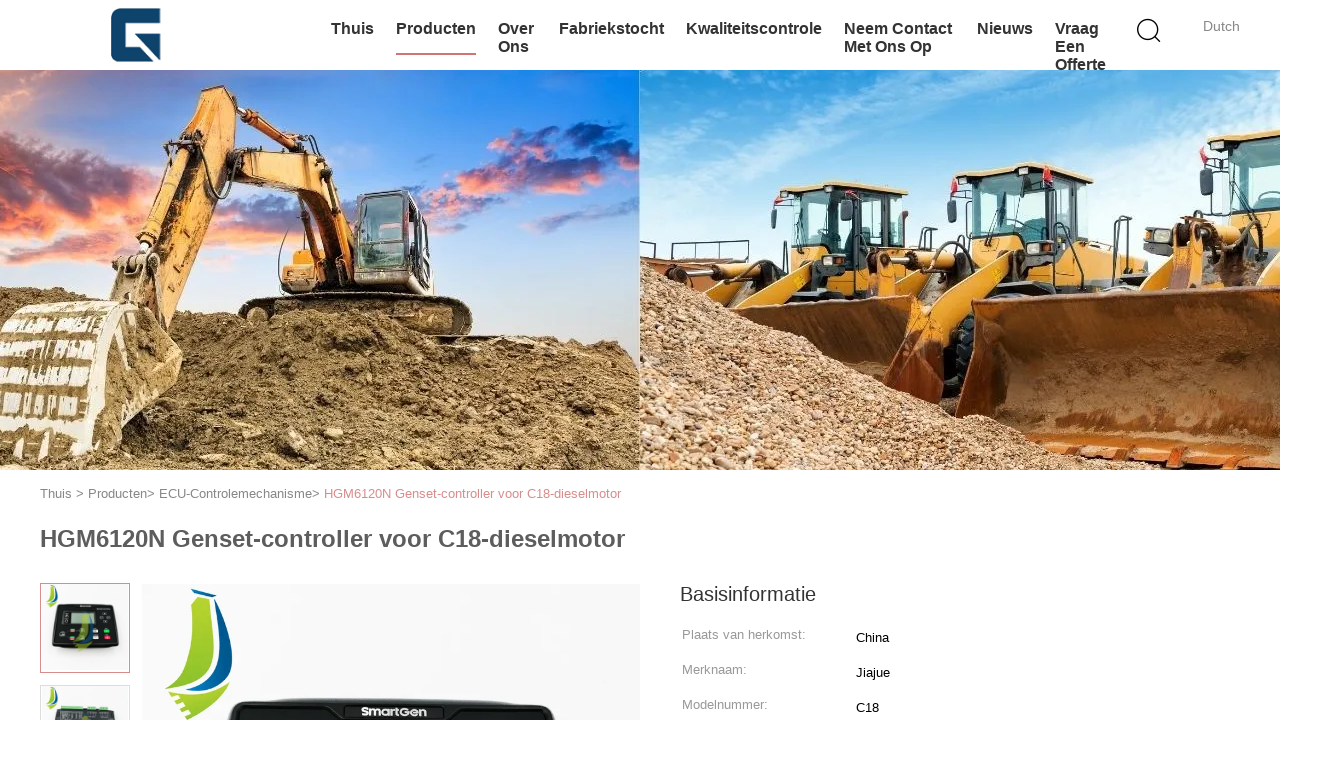

--- FILE ---
content_type: text/html
request_url: https://dutch.excavatoraccessories.com/sale-43856976-hgm6120n-genset-controller-for-c18-diesel-engine.html
body_size: 32467
content:

<!DOCTYPE html>
<html lang="nl">
<head>
	<meta charset="utf-8">
	<meta http-equiv="X-UA-Compatible" content="IE=edge">
	<meta name="viewport" content="width=device-width, initial-scale=1.0, maximum-scale=5.1, minimum-scale=1">
    <title>HGM6120N Genset-controller voor C18-dieselmotor</title>
    <meta name="keywords" content="C18 HGM6120N Genset-controller, C18 Genset-controller, ECU-Controlemechanisme" />
    <meta name="description" content="Hoge kwaliteit HGM6120N Genset-controller voor C18-dieselmotor uit China, De belangrijkste productmarkt van China C18 HGM6120N Genset-controller product, met strikte kwaliteitscontrole C18 Genset-controller fabrieken, het produceren van hoge kwaliteit C18 Genset-controller producten." />
    <link type='text/css' rel='stylesheet' href='/??/images/global.css,/photo/excavatoraccessories/sitetpl/style/common.css?ver=1727674499' media='all'>
			  <script type='text/javascript' src='/js/jquery.js'></script><meta property="og:title" content="HGM6120N Genset-controller voor C18-dieselmotor" />
<meta property="og:description" content="Hoge kwaliteit HGM6120N Genset-controller voor C18-dieselmotor uit China, De belangrijkste productmarkt van China C18 HGM6120N Genset-controller product, met strikte kwaliteitscontrole C18 Genset-controller fabrieken, het produceren van hoge kwaliteit C18 Genset-controller producten." />
<meta property="og:type" content="product" />
<meta property="og:availability" content="instock" />
<meta property="og:site_name" content="GUANGZHOU JIAJUE TRADING CO.,LTD" />
<meta property="og:url" content="https://dutch.excavatoraccessories.com/sale-43856976-hgm6120n-genset-controller-for-c18-diesel-engine.html" />
<meta property="og:image" content="https://dutch.excavatoraccessories.com/photo/ps169710703-hgm6120n_genset_controller_for_c18_diesel_engine.jpg" />
<link rel="canonical" href="https://dutch.excavatoraccessories.com/sale-43856976-hgm6120n-genset-controller-for-c18-diesel-engine.html" />
<link rel="alternate" href="https://m.dutch.excavatoraccessories.com/sale-43856976-hgm6120n-genset-controller-for-c18-diesel-engine.html" media="only screen and (max-width: 640px)" />
<link rel="stylesheet" type="text/css" href="/js/guidefirstcommon.css" />
<style type="text/css">
/*<![CDATA[*/
.consent__cookie {position: fixed;top: 0;left: 0;width: 100%;height: 0%;z-index: 100000;}.consent__cookie_bg {position: fixed;top: 0;left: 0;width: 100%;height: 100%;background: #000;opacity: .6;display: none }.consent__cookie_rel {position: fixed;bottom:0;left: 0;width: 100%;background: #fff;display: -webkit-box;display: -ms-flexbox;display: flex;flex-wrap: wrap;padding: 24px 80px;-webkit-box-sizing: border-box;box-sizing: border-box;-webkit-box-pack: justify;-ms-flex-pack: justify;justify-content: space-between;-webkit-transition: all ease-in-out .3s;transition: all ease-in-out .3s }.consent__close {position: absolute;top: 20px;right: 20px;cursor: pointer }.consent__close svg {fill: #777 }.consent__close:hover svg {fill: #000 }.consent__cookie_box {flex: 1;word-break: break-word;}.consent__warm {color: #777;font-size: 16px;margin-bottom: 12px;line-height: 19px }.consent__title {color: #333;font-size: 20px;font-weight: 600;margin-bottom: 12px;line-height: 23px }.consent__itxt {color: #333;font-size: 14px;margin-bottom: 12px;display: -webkit-box;display: -ms-flexbox;display: flex;-webkit-box-align: center;-ms-flex-align: center;align-items: center }.consent__itxt i {display: -webkit-inline-box;display: -ms-inline-flexbox;display: inline-flex;width: 28px;height: 28px;border-radius: 50%;background: #e0f9e9;margin-right: 8px;-webkit-box-align: center;-ms-flex-align: center;align-items: center;-webkit-box-pack: center;-ms-flex-pack: center;justify-content: center }.consent__itxt svg {fill: #3ca860 }.consent__txt {color: #a6a6a6;font-size: 14px;margin-bottom: 8px;line-height: 17px }.consent__btns {display: -webkit-box;display: -ms-flexbox;display: flex;-webkit-box-orient: vertical;-webkit-box-direction: normal;-ms-flex-direction: column;flex-direction: column;-webkit-box-pack: center;-ms-flex-pack: center;justify-content: center;flex-shrink: 0;}.consent__btn {width: 280px;height: 40px;line-height: 40px;text-align: center;background: #3ca860;color: #fff;border-radius: 4px;margin: 8px 0;-webkit-box-sizing: border-box;box-sizing: border-box;cursor: pointer;font-size:14px}.consent__btn:hover {background: #00823b }.consent__btn.empty {color: #3ca860;border: 1px solid #3ca860;background: #fff }.consent__btn.empty:hover {background: #3ca860;color: #fff }.open .consent__cookie_bg {display: block }.open .consent__cookie_rel {bottom: 0 }@media (max-width: 760px) {.consent__btns {width: 100%;align-items: center;}.consent__cookie_rel {padding: 20px 24px }}.consent__cookie.open {display: block;}.consent__cookie {display: none;}
/*]]>*/
</style>
<style type="text/css">
/*<![CDATA[*/
@media only screen and (max-width:640px){.contact_now_dialog .content-wrap .desc{background-image:url(/images/cta_images/bg_s.png) !important}}.contact_now_dialog .content-wrap .content-wrap_header .cta-close{background-image:url(/images/cta_images/sprite.png) !important}.contact_now_dialog .content-wrap .desc{background-image:url(/images/cta_images/bg_l.png) !important}.contact_now_dialog .content-wrap .cta-btn i{background-image:url(/images/cta_images/sprite.png) !important}.contact_now_dialog .content-wrap .head-tip img{content:url(/images/cta_images/cta_contact_now.png) !important}.cusim{background-image:url(/images/imicon/im.svg) !important}.cuswa{background-image:url(/images/imicon/wa.png) !important}.cusall{background-image:url(/images/imicon/allchat.svg) !important}
/*]]>*/
</style>
<script type="text/javascript" src="/js/guidefirstcommon.js"></script>
<script type="text/javascript">
/*<![CDATA[*/
window.isvideotpl = 1;window.detailurl = '/sale-43856976-hgm6120n-genset-controller-for-c18-diesel-engine.html';
var colorUrl = '';var isShowGuide = 2;var showGuideColor = 0;var im_appid = 10003;var im_msg="Good day, what product are you looking for?";

var cta_cid = 17619;var use_defaulProductInfo = 1;var cta_pid = 43856976;var test_company = 0;var webim_domain = '';var company_type = 0;var cta_equipment = 'pc'; var setcookie = 'setwebimCookie(74990,43856976,0)'; var whatsapplink = "https://wa.me/8618926191673?text=Hi%2C+I%27m+interested+in+HGM6120N+Genset-controller+voor+C18-dieselmotor."; function insertMeta(){var str = '<meta name="mobile-web-app-capable" content="yes" /><meta name="viewport" content="width=device-width, initial-scale=1.0" />';document.head.insertAdjacentHTML('beforeend',str);} var element = document.querySelector('a.footer_webim_a[href="/webim/webim_tab.html"]');if (element) {element.parentNode.removeChild(element);}

var colorUrl = '';
var aisearch = 0;
var selfUrl = '';
window.playerReportUrl='/vod/view_count/report';
var query_string = ["Products","Detail"];
var g_tp = '';
var customtplcolor = 99602;
var str_chat = 'chatten';
				var str_call_now = 'Bel nu.';
var str_chat_now = 'Ga nu praten.';
var str_contact1 = 'Vind de beste prijs';var str_chat_lang='dutch';var str_contact2 = 'Krijg de prijs';var str_contact2 = 'De beste prijs';var str_contact = 'contact';
window.predomainsub = "";
/*]]>*/
</script>
</head>
<body>
<img src="/logo.gif" style="display:none" alt="logo"/>
<a style="display: none!important;" title="GUANGZHOU JIAJUE TRADING CO.,LTD" class="float-inquiry" href="/contactnow.html" onclick='setinquiryCookie("{\"showproduct\":1,\"pid\":\"43856976\",\"name\":\"HGM6120N Genset-controller voor C18-dieselmotor\",\"source_url\":\"\\/sale-43856976-hgm6120n-genset-controller-for-c18-diesel-engine.html\",\"picurl\":\"\\/photo\\/pd169710703-hgm6120n_genset_controller_for_c18_diesel_engine.jpg\",\"propertyDetail\":[[\"Productnaam\",\"HGM6120N Genset-controller voor C18-dieselmotor\"],[\"Materiaal\",\"Staal\"],[\"Plaats van herkomst\",\"Guangdong, China\"],[\"MOQ\",\"1\"]],\"company_name\":null,\"picurl_c\":\"\\/photo\\/pc169710703-hgm6120n_genset_controller_for_c18_diesel_engine.jpg\",\"price\":\"Please send mail or WhatsApp\",\"username\":\"Liya\",\"viewTime\":\"laatst ingelogd : 4 uur 03 Minuten geleden\",\"subject\":\"Stuur mij een offerte voor uw HGM6120N Genset-controller voor C18-dieselmotor\",\"countrycode\":\"CA\"}");'></a>
<script>
var originProductInfo = '';
var originProductInfo = {"showproduct":1,"pid":"43856976","name":"HGM6120N Genset-controller voor C18-dieselmotor","source_url":"\/sale-43856976-hgm6120n-genset-controller-for-c18-diesel-engine.html","picurl":"\/photo\/pd169710703-hgm6120n_genset_controller_for_c18_diesel_engine.jpg","propertyDetail":[["Productnaam","HGM6120N Genset-controller voor C18-dieselmotor"],["Materiaal","Staal"],["Plaats van herkomst","Guangdong, China"],["MOQ","1"]],"company_name":null,"picurl_c":"\/photo\/pc169710703-hgm6120n_genset_controller_for_c18_diesel_engine.jpg","price":"Please send mail or WhatsApp","username":"Liya","viewTime":"laatst ingelogd : 6 uur 03 Minuten geleden","subject":"Wat is uw beste prijs voor HGM6120N Genset-controller voor C18-dieselmotor","countrycode":"CA"};
var save_url = "/contactsave.html";
var update_url = "/updateinquiry.html";
var productInfo = {};
var defaulProductInfo = {};
var myDate = new Date();
var curDate = myDate.getFullYear()+'-'+(parseInt(myDate.getMonth())+1)+'-'+myDate.getDate();
var message = '';
var default_pop = 1;
var leaveMessageDialog = document.getElementsByClassName('leave-message-dialog')[0]; // 获取弹层
var _$$ = function (dom) {
    return document.querySelectorAll(dom);
};
resInfo = originProductInfo;
resInfo['name'] = resInfo['name'] || '';
defaulProductInfo.pid = resInfo['pid'];
defaulProductInfo.productName = resInfo['name'] ?? '';
defaulProductInfo.productInfo = resInfo['propertyDetail'];
defaulProductInfo.productImg = resInfo['picurl_c'];
defaulProductInfo.subject = resInfo['subject'] ?? '';
defaulProductInfo.productImgAlt = resInfo['name'] ?? '';
var inquirypopup_tmp = 1;
var message = 'Lieve,'+'\r\n'+"Ik ben geïnteresseerd"+' '+trim(resInfo['name'])+", kun je me meer details sturen, zoals type, maat, MOQ, materiaal, etc."+'\r\n'+"Bedankt!"+'\r\n'+"Wachten op je antwoord.";
var message_1 = 'Lieve,'+'\r\n'+"Ik ben geïnteresseerd"+' '+trim(resInfo['name'])+", kun je me meer details sturen, zoals type, maat, MOQ, materiaal, etc."+'\r\n'+"Bedankt!"+'\r\n'+"Wachten op je antwoord.";
var message_2 = 'Hallo,'+'\r\n'+"ik ben op zoek naar"+' '+trim(resInfo['name'])+", stuur mij de prijs, specificatie en foto."+'\r\n'+"Uw snelle reactie wordt zeer op prijs gesteld."+'\r\n'+"Neem gerust contact met mij op voor meer informatie."+'\r\n'+"Heel erg bedankt.";
var message_3 = 'Hallo,'+'\r\n'+trim(resInfo['name'])+' '+"voldoet aan mijn verwachtingen."+'\r\n'+"Geef me de beste prijs en wat andere productinformatie."+'\r\n'+"Neem gerust contact met mij op via mijn mail."+'\r\n'+"Heel erg bedankt.";

var message_4 = 'Lieve,'+'\r\n'+"Wat is de FOB-prijs op uw"+' '+trim(resInfo['name'])+'?'+'\r\n'+"Wat is de dichtstbijzijnde poortnaam?"+'\r\n'+"Reageer me zo snel mogelijk, het is beter om meer informatie te delen."+'\r\n'+"Vriendelijke groeten!";
var message_5 = 'Hallo daar,'+'\r\n'+"Ik ben erg geïnteresseerd in jouw"+' '+trim(resInfo['name'])+'.'+'\r\n'+"Stuur mij alstublieft uw productdetails."+'\r\n'+"Ik kijk uit naar je snelle antwoord."+'\r\n'+"Neem gerust contact met mij op via mail."+'\r\n'+"Vriendelijke groeten!";

var message_6 = 'Lieve,'+'\r\n'+"Geef ons alstublieft informatie over uw"+' '+trim(resInfo['name'])+", zoals type, maat, materiaal en natuurlijk de beste prijs."+'\r\n'+"Ik kijk uit naar je snelle antwoord."+'\r\n'+"Dank u!";
var message_7 = 'Lieve,'+'\r\n'+"Kunt u leveren"+' '+trim(resInfo['name'])+" voor ons?"+'\r\n'+"Eerst willen we een prijslijst en enkele productdetails."+'\r\n'+"Ik hoop zo snel mogelijk antwoord te krijgen en kijk uit naar samenwerking."+'\r\n'+"Heel erg bedankt.";
var message_8 = 'Hoi,'+'\r\n'+"ik ben op zoek naar"+' '+trim(resInfo['name'])+", geef me alstublieft wat meer gedetailleerde productinformatie."+'\r\n'+"Ik kijk uit naar uw antwoord."+'\r\n'+"Dank u!";
var message_9 = 'Hallo,'+'\r\n'+"Uw"+' '+trim(resInfo['name'])+" voldoet zeer goed aan mijn eisen."+'\r\n'+"Stuur me alstublieft de prijs, specificatie en vergelijkbaar model."+'\r\n'+"Voel je vrij om met mij te chatten."+'\r\n'+"Bedankt!";
var message_10 = 'Lieve,'+'\r\n'+"Ik wil meer weten over de details en offerte van"+' '+trim(resInfo['name'])+'.'+'\r\n'+"Neem gerust contact met mij op."+'\r\n'+"Vriendelijke groeten!";

var r = getRandom(1,10);

defaulProductInfo.message = eval("message_"+r);
    defaulProductInfo.message = eval("message_"+r);
        var mytAjax = {

    post: function(url, data, fn) {
        var xhr = new XMLHttpRequest();
        xhr.open("POST", url, true);
        xhr.setRequestHeader("Content-Type", "application/x-www-form-urlencoded;charset=UTF-8");
        xhr.setRequestHeader("X-Requested-With", "XMLHttpRequest");
        xhr.setRequestHeader('Content-Type','text/plain;charset=UTF-8');
        xhr.onreadystatechange = function() {
            if(xhr.readyState == 4 && (xhr.status == 200 || xhr.status == 304)) {
                fn.call(this, xhr.responseText);
            }
        };
        xhr.send(data);
    },

    postform: function(url, data, fn) {
        var xhr = new XMLHttpRequest();
        xhr.open("POST", url, true);
        xhr.setRequestHeader("X-Requested-With", "XMLHttpRequest");
        xhr.onreadystatechange = function() {
            if(xhr.readyState == 4 && (xhr.status == 200 || xhr.status == 304)) {
                fn.call(this, xhr.responseText);
            }
        };
        xhr.send(data);
    }
};
/*window.onload = function(){
    leaveMessageDialog = document.getElementsByClassName('leave-message-dialog')[0];
    if (window.localStorage.recordDialogStatus=='undefined' || (window.localStorage.recordDialogStatus!='undefined' && window.localStorage.recordDialogStatus != curDate)) {
        setTimeout(function(){
            if(parseInt(inquirypopup_tmp%10) == 1){
                creatDialog(defaulProductInfo, 1);
            }
        }, 6000);
    }
};*/
function trim(str)
{
    str = str.replace(/(^\s*)/g,"");
    return str.replace(/(\s*$)/g,"");
};
function getRandom(m,n){
    var num = Math.floor(Math.random()*(m - n) + n);
    return num;
};
function strBtn(param) {

    var starattextarea = document.getElementById("textareamessage").value.length;
    var email = document.getElementById("startEmail").value;

    var default_tip = document.querySelectorAll(".watermark_container").length;
    if (20 < starattextarea && starattextarea < 3000) {
        if(default_tip>0){
            document.getElementById("textareamessage1").parentNode.parentNode.nextElementSibling.style.display = "none";
        }else{
            document.getElementById("textareamessage1").parentNode.nextElementSibling.style.display = "none";
        }

    } else {
        if(default_tip>0){
            document.getElementById("textareamessage1").parentNode.parentNode.nextElementSibling.style.display = "block";
        }else{
            document.getElementById("textareamessage1").parentNode.nextElementSibling.style.display = "block";
        }

        return;
    }

    // var re = /^([a-zA-Z0-9_-])+@([a-zA-Z0-9_-])+\.([a-zA-Z0-9_-])+/i;/*邮箱不区分大小写*/
    var re = /^[a-zA-Z0-9][\w-]*(\.?[\w-]+)*@[a-zA-Z0-9-]+(\.[a-zA-Z0-9]+)+$/i;
    if (!re.test(email)) {
        document.getElementById("startEmail").nextElementSibling.style.display = "block";
        return;
    } else {
        document.getElementById("startEmail").nextElementSibling.style.display = "none";
    }

    var subject = document.getElementById("pop_subject").value;
    var pid = document.getElementById("pop_pid").value;
    var message = document.getElementById("textareamessage").value;
    var sender_email = document.getElementById("startEmail").value;
    var tel = '';
    if (document.getElementById("tel0") != undefined && document.getElementById("tel0") != '')
        tel = document.getElementById("tel0").value;
    var form_serialize = '&tel='+tel;

    form_serialize = form_serialize.replace(/\+/g, "%2B");
    mytAjax.post(save_url,"pid="+pid+"&subject="+subject+"&email="+sender_email+"&message="+(message)+form_serialize,function(res){
        var mes = JSON.parse(res);
        if(mes.status == 200){
            var iid = mes.iid;
            document.getElementById("pop_iid").value = iid;
            document.getElementById("pop_uuid").value = mes.uuid;

            if(typeof gtag_report_conversion === "function"){
                gtag_report_conversion();//执行统计js代码
            }
            if(typeof fbq === "function"){
                fbq('track','Purchase');//执行统计js代码
            }
        }
    });
    for (var index = 0; index < document.querySelectorAll(".dialog-content-pql").length; index++) {
        document.querySelectorAll(".dialog-content-pql")[index].style.display = "none";
    };
    $('#idphonepql').val(tel);
    document.getElementById("dialog-content-pql-id").style.display = "block";
    ;
};
function twoBtnOk(param) {

    var selectgender = document.getElementById("Mr").innerHTML;
    var iid = document.getElementById("pop_iid").value;
    var sendername = document.getElementById("idnamepql").value;
    var senderphone = document.getElementById("idphonepql").value;
    var sendercname = document.getElementById("idcompanypql").value;
    var uuid = document.getElementById("pop_uuid").value;
    var gender = 2;
    if(selectgender == 'Mr.') gender = 0;
    if(selectgender == 'Mrs.') gender = 1;
    var pid = document.getElementById("pop_pid").value;
    var form_serialize = '';

        form_serialize = form_serialize.replace(/\+/g, "%2B");

    mytAjax.post(update_url,"iid="+iid+"&gender="+gender+"&uuid="+uuid+"&name="+(sendername)+"&tel="+(senderphone)+"&company="+(sendercname)+form_serialize,function(res){});

    for (var index = 0; index < document.querySelectorAll(".dialog-content-pql").length; index++) {
        document.querySelectorAll(".dialog-content-pql")[index].style.display = "none";
    };
    document.getElementById("dialog-content-pql-ok").style.display = "block";

};
function toCheckMust(name) {
    $('#'+name+'error').hide();
}
function handClidk(param) {
    var starattextarea = document.getElementById("textareamessage1").value.length;
    var email = document.getElementById("startEmail1").value;
    var default_tip = document.querySelectorAll(".watermark_container").length;
    if (20 < starattextarea && starattextarea < 3000) {
        if(default_tip>0){
            document.getElementById("textareamessage1").parentNode.parentNode.nextElementSibling.style.display = "none";
        }else{
            document.getElementById("textareamessage1").parentNode.nextElementSibling.style.display = "none";
        }

    } else {
        if(default_tip>0){
            document.getElementById("textareamessage1").parentNode.parentNode.nextElementSibling.style.display = "block";
        }else{
            document.getElementById("textareamessage1").parentNode.nextElementSibling.style.display = "block";
        }

        return;
    }

    // var re = /^([a-zA-Z0-9_-])+@([a-zA-Z0-9_-])+\.([a-zA-Z0-9_-])+/i;
    var re = /^[a-zA-Z0-9][\w-]*(\.?[\w-]+)*@[a-zA-Z0-9-]+(\.[a-zA-Z0-9]+)+$/i;
    if (!re.test(email)) {
        document.getElementById("startEmail1").nextElementSibling.style.display = "block";
        return;
    } else {
        document.getElementById("startEmail1").nextElementSibling.style.display = "none";
    }

    var subject = document.getElementById("pop_subject").value;
    var pid = document.getElementById("pop_pid").value;
    var message = document.getElementById("textareamessage1").value;
    var sender_email = document.getElementById("startEmail1").value;
    var form_serialize = tel = '';
    if (document.getElementById("tel1") != undefined && document.getElementById("tel1") != '')
        tel = document.getElementById("tel1").value;
        mytAjax.post(save_url,"email="+sender_email+"&tel="+tel+"&pid="+pid+"&message="+message+"&subject="+subject+form_serialize,function(res){

        var mes = JSON.parse(res);
        if(mes.status == 200){
            var iid = mes.iid;
            document.getElementById("pop_iid").value = iid;
            document.getElementById("pop_uuid").value = mes.uuid;
            if(typeof gtag_report_conversion === "function"){
                gtag_report_conversion();//执行统计js代码
            }
        }

    });
    for (var index = 0; index < document.querySelectorAll(".dialog-content-pql").length; index++) {
        document.querySelectorAll(".dialog-content-pql")[index].style.display = "none";
    };
    $('#idphonepql').val(tel);
    document.getElementById("dialog-content-pql-id").style.display = "block";

};
window.addEventListener('load', function () {
    $('.checkbox-wrap label').each(function(){
        if($(this).find('input').prop('checked')){
            $(this).addClass('on')
        }else {
            $(this).removeClass('on')
        }
    })
    $(document).on('click', '.checkbox-wrap label' , function(ev){
        if (ev.target.tagName.toUpperCase() != 'INPUT') {
            $(this).toggleClass('on')
        }
    })
})

function hand_video(pdata) {
    data = JSON.parse(pdata);
    productInfo.productName = data.productName;
    productInfo.productInfo = data.productInfo;
    productInfo.productImg = data.productImg;
    productInfo.subject = data.subject;

    var message = 'Lieve,'+'\r\n'+"Ik ben geïnteresseerd"+' '+trim(data.productName)+", kun je me meer details sturen zoals type, maat, hoeveelheid, materiaal, etc."+'\r\n'+"Bedankt!"+'\r\n'+"Wachten op je antwoord.";

    var message = 'Lieve,'+'\r\n'+"Ik ben geïnteresseerd"+' '+trim(data.productName)+", kun je me meer details sturen, zoals type, maat, MOQ, materiaal, etc."+'\r\n'+"Bedankt!"+'\r\n'+"Wachten op je antwoord.";
    var message_1 = 'Lieve,'+'\r\n'+"Ik ben geïnteresseerd"+' '+trim(data.productName)+", kun je me meer details sturen, zoals type, maat, MOQ, materiaal, etc."+'\r\n'+"Bedankt!"+'\r\n'+"Wachten op je antwoord.";
    var message_2 = 'Hallo,'+'\r\n'+"ik ben op zoek naar"+' '+trim(data.productName)+", stuur mij de prijs, specificatie en foto."+'\r\n'+"Uw snelle reactie wordt zeer op prijs gesteld."+'\r\n'+"Neem gerust contact met mij op voor meer informatie."+'\r\n'+"Heel erg bedankt.";
    var message_3 = 'Hallo,'+'\r\n'+trim(data.productName)+' '+"voldoet aan mijn verwachtingen."+'\r\n'+"Geef me de beste prijs en wat andere productinformatie."+'\r\n'+"Neem gerust contact met mij op via mijn mail."+'\r\n'+"Heel erg bedankt.";

    var message_4 = 'Lieve,'+'\r\n'+"Wat is de FOB-prijs op uw"+' '+trim(data.productName)+'?'+'\r\n'+"Wat is de dichtstbijzijnde poortnaam?"+'\r\n'+"Reageer me zo snel mogelijk, het is beter om meer informatie te delen."+'\r\n'+"Vriendelijke groeten!";
    var message_5 = 'Hallo daar,'+'\r\n'+"Ik ben erg geïnteresseerd in jouw"+' '+trim(data.productName)+'.'+'\r\n'+"Stuur mij alstublieft uw productdetails."+'\r\n'+"Ik kijk uit naar je snelle antwoord."+'\r\n'+"Neem gerust contact met mij op via mail."+'\r\n'+"Vriendelijke groeten!";

    var message_6 = 'Lieve,'+'\r\n'+"Geef ons alstublieft informatie over uw"+' '+trim(data.productName)+", zoals type, maat, materiaal en natuurlijk de beste prijs."+'\r\n'+"Ik kijk uit naar je snelle antwoord."+'\r\n'+"Dank u!";
    var message_7 = 'Lieve,'+'\r\n'+"Kunt u leveren"+' '+trim(data.productName)+" voor ons?"+'\r\n'+"Eerst willen we een prijslijst en enkele productdetails."+'\r\n'+"Ik hoop zo snel mogelijk antwoord te krijgen en kijk uit naar samenwerking."+'\r\n'+"Heel erg bedankt.";
    var message_8 = 'Hoi,'+'\r\n'+"ik ben op zoek naar"+' '+trim(data.productName)+", geef me alstublieft wat meer gedetailleerde productinformatie."+'\r\n'+"Ik kijk uit naar uw antwoord."+'\r\n'+"Dank u!";
    var message_9 = 'Hallo,'+'\r\n'+"Uw"+' '+trim(data.productName)+" voldoet zeer goed aan mijn eisen."+'\r\n'+"Stuur me alstublieft de prijs, specificatie en vergelijkbaar model."+'\r\n'+"Voel je vrij om met mij te chatten."+'\r\n'+"Bedankt!";
    var message_10 = 'Lieve,'+'\r\n'+"Ik wil meer weten over de details en offerte van"+' '+trim(data.productName)+'.'+'\r\n'+"Neem gerust contact met mij op."+'\r\n'+"Vriendelijke groeten!";

    var r = getRandom(1,10);

    productInfo.message = eval("message_"+r);
            if(parseInt(inquirypopup_tmp/10) == 1){
        productInfo.message = "";
    }
    productInfo.pid = data.pid;
    creatDialog(productInfo, 2);
};

function handDialog(pdata) {
    data = JSON.parse(pdata);
    productInfo.productName = data.productName;
    productInfo.productInfo = data.productInfo;
    productInfo.productImg = data.productImg;
    productInfo.subject = data.subject;

    var message = 'Lieve,'+'\r\n'+"Ik ben geïnteresseerd"+' '+trim(data.productName)+", kun je me meer details sturen zoals type, maat, hoeveelheid, materiaal, etc."+'\r\n'+"Bedankt!"+'\r\n'+"Wachten op je antwoord.";

    var message = 'Lieve,'+'\r\n'+"Ik ben geïnteresseerd"+' '+trim(data.productName)+", kun je me meer details sturen, zoals type, maat, MOQ, materiaal, etc."+'\r\n'+"Bedankt!"+'\r\n'+"Wachten op je antwoord.";
    var message_1 = 'Lieve,'+'\r\n'+"Ik ben geïnteresseerd"+' '+trim(data.productName)+", kun je me meer details sturen, zoals type, maat, MOQ, materiaal, etc."+'\r\n'+"Bedankt!"+'\r\n'+"Wachten op je antwoord.";
    var message_2 = 'Hallo,'+'\r\n'+"ik ben op zoek naar"+' '+trim(data.productName)+", stuur mij de prijs, specificatie en foto."+'\r\n'+"Uw snelle reactie wordt zeer op prijs gesteld."+'\r\n'+"Neem gerust contact met mij op voor meer informatie."+'\r\n'+"Heel erg bedankt.";
    var message_3 = 'Hallo,'+'\r\n'+trim(data.productName)+' '+"voldoet aan mijn verwachtingen."+'\r\n'+"Geef me de beste prijs en wat andere productinformatie."+'\r\n'+"Neem gerust contact met mij op via mijn mail."+'\r\n'+"Heel erg bedankt.";

    var message_4 = 'Lieve,'+'\r\n'+"Wat is de FOB-prijs op uw"+' '+trim(data.productName)+'?'+'\r\n'+"Wat is de dichtstbijzijnde poortnaam?"+'\r\n'+"Reageer me zo snel mogelijk, het is beter om meer informatie te delen."+'\r\n'+"Vriendelijke groeten!";
    var message_5 = 'Hallo daar,'+'\r\n'+"Ik ben erg geïnteresseerd in jouw"+' '+trim(data.productName)+'.'+'\r\n'+"Stuur mij alstublieft uw productdetails."+'\r\n'+"Ik kijk uit naar je snelle antwoord."+'\r\n'+"Neem gerust contact met mij op via mail."+'\r\n'+"Vriendelijke groeten!";

    var message_6 = 'Lieve,'+'\r\n'+"Geef ons alstublieft informatie over uw"+' '+trim(data.productName)+", zoals type, maat, materiaal en natuurlijk de beste prijs."+'\r\n'+"Ik kijk uit naar je snelle antwoord."+'\r\n'+"Dank u!";
    var message_7 = 'Lieve,'+'\r\n'+"Kunt u leveren"+' '+trim(data.productName)+" voor ons?"+'\r\n'+"Eerst willen we een prijslijst en enkele productdetails."+'\r\n'+"Ik hoop zo snel mogelijk antwoord te krijgen en kijk uit naar samenwerking."+'\r\n'+"Heel erg bedankt.";
    var message_8 = 'Hoi,'+'\r\n'+"ik ben op zoek naar"+' '+trim(data.productName)+", geef me alstublieft wat meer gedetailleerde productinformatie."+'\r\n'+"Ik kijk uit naar uw antwoord."+'\r\n'+"Dank u!";
    var message_9 = 'Hallo,'+'\r\n'+"Uw"+' '+trim(data.productName)+" voldoet zeer goed aan mijn eisen."+'\r\n'+"Stuur me alstublieft de prijs, specificatie en vergelijkbaar model."+'\r\n'+"Voel je vrij om met mij te chatten."+'\r\n'+"Bedankt!";
    var message_10 = 'Lieve,'+'\r\n'+"Ik wil meer weten over de details en offerte van"+' '+trim(data.productName)+'.'+'\r\n'+"Neem gerust contact met mij op."+'\r\n'+"Vriendelijke groeten!";

    var r = getRandom(1,10);
    productInfo.message = eval("message_"+r);
            if(parseInt(inquirypopup_tmp/10) == 1){
        productInfo.message = "";
    }
    productInfo.pid = data.pid;
    creatDialog(productInfo, 2);
};

function closepql(param) {

    leaveMessageDialog.style.display = 'none';
};

function closepql2(param) {

    for (var index = 0; index < document.querySelectorAll(".dialog-content-pql").length; index++) {
        document.querySelectorAll(".dialog-content-pql")[index].style.display = "none";
    };
    document.getElementById("dialog-content-pql-ok").style.display = "block";
};

function decodeHtmlEntities(str) {
    var tempElement = document.createElement('div');
    tempElement.innerHTML = str;
    return tempElement.textContent || tempElement.innerText || '';
}

function initProduct(productInfo,type){

    productInfo.productName = decodeHtmlEntities(productInfo.productName);
    productInfo.message = decodeHtmlEntities(productInfo.message);

    leaveMessageDialog = document.getElementsByClassName('leave-message-dialog')[0];
    leaveMessageDialog.style.display = "block";
    if(type == 3){
        var popinquiryemail = document.getElementById("popinquiryemail").value;
        _$$("#startEmail1")[0].value = popinquiryemail;
    }else{
        _$$("#startEmail1")[0].value = "";
    }
    _$$("#startEmail")[0].value = "";
    _$$("#idnamepql")[0].value = "";
    _$$("#idphonepql")[0].value = "";
    _$$("#idcompanypql")[0].value = "";

    _$$("#pop_pid")[0].value = productInfo.pid;
    _$$("#pop_subject")[0].value = productInfo.subject;
    
    if(parseInt(inquirypopup_tmp/10) == 1){
        productInfo.message = "";
    }

    _$$("#textareamessage1")[0].value = productInfo.message;
    _$$("#textareamessage")[0].value = productInfo.message;

    _$$("#dialog-content-pql-id .titlep")[0].innerHTML = productInfo.productName;
    _$$("#dialog-content-pql-id img")[0].setAttribute("src", productInfo.productImg);
    _$$("#dialog-content-pql-id img")[0].setAttribute("alt", productInfo.productImgAlt);

    _$$("#dialog-content-pql-id-hand img")[0].setAttribute("src", productInfo.productImg);
    _$$("#dialog-content-pql-id-hand img")[0].setAttribute("alt", productInfo.productImgAlt);
    _$$("#dialog-content-pql-id-hand .titlep")[0].innerHTML = productInfo.productName;

    if (productInfo.productInfo.length > 0) {
        var ul2, ul;
        ul = document.createElement("ul");
        for (var index = 0; index < productInfo.productInfo.length; index++) {
            var el = productInfo.productInfo[index];
            var li = document.createElement("li");
            var span1 = document.createElement("span");
            span1.innerHTML = el[0] + ":";
            var span2 = document.createElement("span");
            span2.innerHTML = el[1];
            li.appendChild(span1);
            li.appendChild(span2);
            ul.appendChild(li);

        }
        ul2 = ul.cloneNode(true);
        if (type === 1) {
            _$$("#dialog-content-pql-id .left")[0].replaceChild(ul, _$$("#dialog-content-pql-id .left ul")[0]);
        } else {
            _$$("#dialog-content-pql-id-hand .left")[0].replaceChild(ul2, _$$("#dialog-content-pql-id-hand .left ul")[0]);
            _$$("#dialog-content-pql-id .left")[0].replaceChild(ul, _$$("#dialog-content-pql-id .left ul")[0]);
        }
    };
    for (var index = 0; index < _$$("#dialog-content-pql-id .right ul li").length; index++) {
        _$$("#dialog-content-pql-id .right ul li")[index].addEventListener("click", function (params) {
            _$$("#dialog-content-pql-id .right #Mr")[0].innerHTML = this.innerHTML
        }, false)

    };

};
function closeInquiryCreateDialog() {
    document.getElementById("xuanpan_dialog_box_pql").style.display = "none";
};
function showInquiryCreateDialog() {
    document.getElementById("xuanpan_dialog_box_pql").style.display = "block";
};
function submitPopInquiry(){
    var message = document.getElementById("inquiry_message").value;
    var email = document.getElementById("inquiry_email").value;
    var subject = defaulProductInfo.subject;
    var pid = defaulProductInfo.pid;
    if (email === undefined) {
        showInquiryCreateDialog();
        document.getElementById("inquiry_email").style.border = "1px solid red";
        return false;
    };
    if (message === undefined) {
        showInquiryCreateDialog();
        document.getElementById("inquiry_message").style.border = "1px solid red";
        return false;
    };
    if (email.search(/^\w+((-\w+)|(\.\w+))*\@[A-Za-z0-9]+((\.|-)[A-Za-z0-9]+)*\.[A-Za-z0-9]+$/) == -1) {
        document.getElementById("inquiry_email").style.border= "1px solid red";
        showInquiryCreateDialog();
        return false;
    } else {
        document.getElementById("inquiry_email").style.border= "";
    };
    if (message.length < 20 || message.length >3000) {
        showInquiryCreateDialog();
        document.getElementById("inquiry_message").style.border = "1px solid red";
        return false;
    } else {
        document.getElementById("inquiry_message").style.border = "";
    };
    var tel = '';
    if (document.getElementById("tel") != undefined && document.getElementById("tel") != '')
        tel = document.getElementById("tel").value;

    mytAjax.post(save_url,"pid="+pid+"&subject="+subject+"&email="+email+"&message="+(message)+'&tel='+tel,function(res){
        var mes = JSON.parse(res);
        if(mes.status == 200){
            var iid = mes.iid;
            document.getElementById("pop_iid").value = iid;
            document.getElementById("pop_uuid").value = mes.uuid;

        }
    });
    initProduct(defaulProductInfo);
    for (var index = 0; index < document.querySelectorAll(".dialog-content-pql").length; index++) {
        document.querySelectorAll(".dialog-content-pql")[index].style.display = "none";
    };
    $('#idphonepql').val(tel);
    document.getElementById("dialog-content-pql-id").style.display = "block";

};

//带附件上传
function submitPopInquiryfile(email_id,message_id,check_sort,name_id,phone_id,company_id,attachments){

    if(typeof(check_sort) == 'undefined'){
        check_sort = 0;
    }
    var message = document.getElementById(message_id).value;
    var email = document.getElementById(email_id).value;
    var attachments = document.getElementById(attachments).value;
    if(typeof(name_id) !== 'undefined' && name_id != ""){
        var name  = document.getElementById(name_id).value;
    }
    if(typeof(phone_id) !== 'undefined' && phone_id != ""){
        var phone = document.getElementById(phone_id).value;
    }
    if(typeof(company_id) !== 'undefined' && company_id != ""){
        var company = document.getElementById(company_id).value;
    }
    var subject = defaulProductInfo.subject;
    var pid = defaulProductInfo.pid;

    if(check_sort == 0){
        if (email === undefined) {
            showInquiryCreateDialog();
            document.getElementById(email_id).style.border = "1px solid red";
            return false;
        };
        if (message === undefined) {
            showInquiryCreateDialog();
            document.getElementById(message_id).style.border = "1px solid red";
            return false;
        };

        if (email.search(/^\w+((-\w+)|(\.\w+))*\@[A-Za-z0-9]+((\.|-)[A-Za-z0-9]+)*\.[A-Za-z0-9]+$/) == -1) {
            document.getElementById(email_id).style.border= "1px solid red";
            showInquiryCreateDialog();
            return false;
        } else {
            document.getElementById(email_id).style.border= "";
        };
        if (message.length < 20 || message.length >3000) {
            showInquiryCreateDialog();
            document.getElementById(message_id).style.border = "1px solid red";
            return false;
        } else {
            document.getElementById(message_id).style.border = "";
        };
    }else{

        if (message === undefined) {
            showInquiryCreateDialog();
            document.getElementById(message_id).style.border = "1px solid red";
            return false;
        };

        if (email === undefined) {
            showInquiryCreateDialog();
            document.getElementById(email_id).style.border = "1px solid red";
            return false;
        };

        if (message.length < 20 || message.length >3000) {
            showInquiryCreateDialog();
            document.getElementById(message_id).style.border = "1px solid red";
            return false;
        } else {
            document.getElementById(message_id).style.border = "";
        };

        if (email.search(/^\w+((-\w+)|(\.\w+))*\@[A-Za-z0-9]+((\.|-)[A-Za-z0-9]+)*\.[A-Za-z0-9]+$/) == -1) {
            document.getElementById(email_id).style.border= "1px solid red";
            showInquiryCreateDialog();
            return false;
        } else {
            document.getElementById(email_id).style.border= "";
        };

    };

    mytAjax.post(save_url,"pid="+pid+"&subject="+subject+"&email="+email+"&message="+message+"&company="+company+"&attachments="+attachments,function(res){
        var mes = JSON.parse(res);
        if(mes.status == 200){
            var iid = mes.iid;
            document.getElementById("pop_iid").value = iid;
            document.getElementById("pop_uuid").value = mes.uuid;

            if(typeof gtag_report_conversion === "function"){
                gtag_report_conversion();//执行统计js代码
            }
            if(typeof fbq === "function"){
                fbq('track','Purchase');//执行统计js代码
            }
        }
    });
    initProduct(defaulProductInfo);

    if(name !== undefined && name != ""){
        _$$("#idnamepql")[0].value = name;
    }

    if(phone !== undefined && phone != ""){
        _$$("#idphonepql")[0].value = phone;
    }

    if(company !== undefined && company != ""){
        _$$("#idcompanypql")[0].value = company;
    }

    for (var index = 0; index < document.querySelectorAll(".dialog-content-pql").length; index++) {
        document.querySelectorAll(".dialog-content-pql")[index].style.display = "none";
    };
    document.getElementById("dialog-content-pql-id").style.display = "block";

};
function submitPopInquiryByParam(email_id,message_id,check_sort,name_id,phone_id,company_id){

    if(typeof(check_sort) == 'undefined'){
        check_sort = 0;
    }

    var senderphone = '';
    var message = document.getElementById(message_id).value;
    var email = document.getElementById(email_id).value;
    if(typeof(name_id) !== 'undefined' && name_id != ""){
        var name  = document.getElementById(name_id).value;
    }
    if(typeof(phone_id) !== 'undefined' && phone_id != ""){
        var phone = document.getElementById(phone_id).value;
        senderphone = phone;
    }
    if(typeof(company_id) !== 'undefined' && company_id != ""){
        var company = document.getElementById(company_id).value;
    }
    var subject = defaulProductInfo.subject;
    var pid = defaulProductInfo.pid;

    if(check_sort == 0){
        if (email === undefined) {
            showInquiryCreateDialog();
            document.getElementById(email_id).style.border = "1px solid red";
            return false;
        };
        if (message === undefined) {
            showInquiryCreateDialog();
            document.getElementById(message_id).style.border = "1px solid red";
            return false;
        };

        if (email.search(/^\w+((-\w+)|(\.\w+))*\@[A-Za-z0-9]+((\.|-)[A-Za-z0-9]+)*\.[A-Za-z0-9]+$/) == -1) {
            document.getElementById(email_id).style.border= "1px solid red";
            showInquiryCreateDialog();
            return false;
        } else {
            document.getElementById(email_id).style.border= "";
        };
        if (message.length < 20 || message.length >3000) {
            showInquiryCreateDialog();
            document.getElementById(message_id).style.border = "1px solid red";
            return false;
        } else {
            document.getElementById(message_id).style.border = "";
        };
    }else{

        if (message === undefined) {
            showInquiryCreateDialog();
            document.getElementById(message_id).style.border = "1px solid red";
            return false;
        };

        if (email === undefined) {
            showInquiryCreateDialog();
            document.getElementById(email_id).style.border = "1px solid red";
            return false;
        };

        if (message.length < 20 || message.length >3000) {
            showInquiryCreateDialog();
            document.getElementById(message_id).style.border = "1px solid red";
            return false;
        } else {
            document.getElementById(message_id).style.border = "";
        };

        if (email.search(/^\w+((-\w+)|(\.\w+))*\@[A-Za-z0-9]+((\.|-)[A-Za-z0-9]+)*\.[A-Za-z0-9]+$/) == -1) {
            document.getElementById(email_id).style.border= "1px solid red";
            showInquiryCreateDialog();
            return false;
        } else {
            document.getElementById(email_id).style.border= "";
        };

    };

    var productsku = "";
    if($("#product_sku").length > 0){
        productsku = $("#product_sku").html();
    }

    mytAjax.post(save_url,"tel="+senderphone+"&pid="+pid+"&subject="+subject+"&email="+email+"&message="+message+"&messagesku="+encodeURI(productsku),function(res){
        var mes = JSON.parse(res);
        if(mes.status == 200){
            var iid = mes.iid;
            document.getElementById("pop_iid").value = iid;
            document.getElementById("pop_uuid").value = mes.uuid;

            if(typeof gtag_report_conversion === "function"){
                gtag_report_conversion();//执行统计js代码
            }
            if(typeof fbq === "function"){
                fbq('track','Purchase');//执行统计js代码
            }
        }
    });
    initProduct(defaulProductInfo);

    if(name !== undefined && name != ""){
        _$$("#idnamepql")[0].value = name;
    }

    if(phone !== undefined && phone != ""){
        _$$("#idphonepql")[0].value = phone;
    }

    if(company !== undefined && company != ""){
        _$$("#idcompanypql")[0].value = company;
    }

    for (var index = 0; index < document.querySelectorAll(".dialog-content-pql").length; index++) {
        document.querySelectorAll(".dialog-content-pql")[index].style.display = "none";

    };
    document.getElementById("dialog-content-pql-id").style.display = "block";

};

function creat_videoDialog(productInfo, type) {

    if(type == 1){
        if(default_pop != 1){
            return false;
        }
        window.localStorage.recordDialogStatus = curDate;
    }else{
        default_pop = 0;
    }
    initProduct(productInfo, type);
    if (type === 1) {
        // 自动弹出
        for (var index = 0; index < document.querySelectorAll(".dialog-content-pql").length; index++) {

            document.querySelectorAll(".dialog-content-pql")[index].style.display = "none";
        };
        document.getElementById("dialog-content-pql").style.display = "block";
    } else {
        // 手动弹出
        for (var index = 0; index < document.querySelectorAll(".dialog-content-pql").length; index++) {
            document.querySelectorAll(".dialog-content-pql")[index].style.display = "none";
        };
        document.getElementById("dialog-content-pql-id-hand").style.display = "block";
    }
}

function creatDialog(productInfo, type) {

    if(type == 1){
        if(default_pop != 1){
            return false;
        }
        window.localStorage.recordDialogStatus = curDate;
    }else{
        default_pop = 0;
    }
    initProduct(productInfo, type);
    if (type === 1) {
        // 自动弹出
        for (var index = 0; index < document.querySelectorAll(".dialog-content-pql").length; index++) {

            document.querySelectorAll(".dialog-content-pql")[index].style.display = "none";
        };
        document.getElementById("dialog-content-pql").style.display = "block";
    } else {
        // 手动弹出
        for (var index = 0; index < document.querySelectorAll(".dialog-content-pql").length; index++) {
            document.querySelectorAll(".dialog-content-pql")[index].style.display = "none";
        };
        document.getElementById("dialog-content-pql-id-hand").style.display = "block";
    }
}

//带邮箱信息打开询盘框 emailtype=1表示带入邮箱
function openDialog(emailtype){
    var type = 2;//不带入邮箱，手动弹出
    if(emailtype == 1){
        var popinquiryemail = document.getElementById("popinquiryemail").value;
        // var re = /^([a-zA-Z0-9_-])+@([a-zA-Z0-9_-])+\.([a-zA-Z0-9_-])+/i;
        var re = /^[a-zA-Z0-9][\w-]*(\.?[\w-]+)*@[a-zA-Z0-9-]+(\.[a-zA-Z0-9]+)+$/i;
        if (!re.test(popinquiryemail)) {
            //前端提示样式;
            showInquiryCreateDialog();
            document.getElementById("popinquiryemail").style.border = "1px solid red";
            return false;
        } else {
            //前端提示样式;
        }
        var type = 3;
    }
    creatDialog(defaulProductInfo,type);
}

//上传附件
function inquiryUploadFile(){
    var fileObj = document.querySelector("#fileId").files[0];
    //构建表单数据
    var formData = new FormData();
    var filesize = fileObj.size;
    if(filesize > 10485760 || filesize == 0) {
        document.getElementById("filetips").style.display = "block";
        return false;
    }else {
        document.getElementById("filetips").style.display = "none";
    }
    formData.append('popinquiryfile', fileObj);
    document.getElementById("quotefileform").reset();
    var save_url = "/inquiryuploadfile.html";
    mytAjax.postform(save_url,formData,function(res){
        var mes = JSON.parse(res);
        if(mes.status == 200){
            document.getElementById("uploader-file-info").innerHTML = document.getElementById("uploader-file-info").innerHTML + "<span class=op>"+mes.attfile.name+"<a class=delatt id=att"+mes.attfile.id+" onclick=delatt("+mes.attfile.id+");>Delete</a></span>";
            var nowattachs = document.getElementById("attachments").value;
            if( nowattachs !== ""){
                var attachs = JSON.parse(nowattachs);
                attachs[mes.attfile.id] = mes.attfile;
            }else{
                var attachs = {};
                attachs[mes.attfile.id] = mes.attfile;
            }
            document.getElementById("attachments").value = JSON.stringify(attachs);
        }
    });
}
//附件删除
function delatt(attid)
{
    var nowattachs = document.getElementById("attachments").value;
    if( nowattachs !== ""){
        var attachs = JSON.parse(nowattachs);
        if(attachs[attid] == ""){
            return false;
        }
        var formData = new FormData();
        var delfile = attachs[attid]['filename'];
        var save_url = "/inquirydelfile.html";
        if(delfile != "") {
            formData.append('delfile', delfile);
            mytAjax.postform(save_url, formData, function (res) {
                if(res !== "") {
                    var mes = JSON.parse(res);
                    if (mes.status == 200) {
                        delete attachs[attid];
                        document.getElementById("attachments").value = JSON.stringify(attachs);
                        var s = document.getElementById("att"+attid);
                        s.parentNode.remove();
                    }
                }
            });
        }
    }else{
        return false;
    }
}

</script>
<div class="leave-message-dialog" style="display: none">
<style>
    .leave-message-dialog .close:before, .leave-message-dialog .close:after{
        content:initial;
    }
</style>
<div class="dialog-content-pql" id="dialog-content-pql" style="display: none">
    <span class="close" onclick="closepql()"><img src="/images/close.png" alt="close"></span>
    <div class="title">
        <p class="firstp-pql">Laat een bericht achter</p>
        <p class="lastp-pql">We bellen je snel terug!</p>
    </div>
    <div class="form">
        <div class="textarea">
            <textarea style='font-family: robot;'  name="" id="textareamessage" cols="30" rows="10" style="margin-bottom:14px;width:100%"
                placeholder="Gelieve te gaan uw onderzoeksdetails in."></textarea>
        </div>
        <p class="error-pql"> <span class="icon-pql"><img src="/images/error.png" alt="GUANGZHOU JIAJUE TRADING CO.,LTD"></span> Uw bericht moet tussen de 20-3.000 tekens bevatten!</p>
        <input id="startEmail" type="text" placeholder="Ga uw E-mail in" onkeydown="if(event.keyCode === 13){ strBtn();}">
        <p class="error-pql"><span class="icon-pql"><img src="/images/error.png" alt="GUANGZHOU JIAJUE TRADING CO.,LTD"></span> Controleer uw e-mail! </p>
                <div class="operations">
            <div class='btn' id="submitStart" type="submit" onclick="strBtn()">VERZENDEN</div>
        </div>
            </div>
</div>
<div class="dialog-content-pql dialog-content-pql-id" id="dialog-content-pql-id" style="display:none">
        <span class="close" onclick="closepql2()"><svg t="1648434466530" class="icon" viewBox="0 0 1024 1024" version="1.1" xmlns="http://www.w3.org/2000/svg" p-id="2198" width="16" height="16"><path d="M576 512l277.333333 277.333333-64 64-277.333333-277.333333L234.666667 853.333333 170.666667 789.333333l277.333333-277.333333L170.666667 234.666667 234.666667 170.666667l277.333333 277.333333L789.333333 170.666667 853.333333 234.666667 576 512z" fill="#444444" p-id="2199"></path></svg></span>
    <div class="left">
        <div class="img"><img></div>
        <p class="titlep"></p>
        <ul> </ul>
    </div>
    <div class="right">
                <p class="title">Meer informatie zorgt voor een betere communicatie.</p>
                <div style="position: relative;">
            <div class="mr"> <span id="Mr">Meneer</span>
                <ul>
                    <li>Meneer</li>
                    <li>Mevrouw.</li>
                </ul>
            </div>
            <input style="text-indent: 80px;" type="text" id="idnamepql" placeholder="Voer uw naam in">
        </div>
        <input type="text"  id="idphonepql"  placeholder="Telefoonnummer">
        <input type="text" id="idcompanypql"  placeholder="Bedrijf" onkeydown="if(event.keyCode === 13){ twoBtnOk();}">
                <div class="btn form_new" id="twoBtnOk" onclick="twoBtnOk()">OK</div>
    </div>
</div>

<div class="dialog-content-pql dialog-content-pql-ok" id="dialog-content-pql-ok" style="display:none">
        <span class="close" onclick="closepql()"><svg t="1648434466530" class="icon" viewBox="0 0 1024 1024" version="1.1" xmlns="http://www.w3.org/2000/svg" p-id="2198" width="16" height="16"><path d="M576 512l277.333333 277.333333-64 64-277.333333-277.333333L234.666667 853.333333 170.666667 789.333333l277.333333-277.333333L170.666667 234.666667 234.666667 170.666667l277.333333 277.333333L789.333333 170.666667 853.333333 234.666667 576 512z" fill="#444444" p-id="2199"></path></svg></span>
    <div class="duihaook"></div>
        <p class="title">Succesvol ingediend!</p>
        <p class="p1" style="text-align: center; font-size: 18px; margin-top: 14px;">We bellen je snel terug!</p>
    <div class="btn" onclick="closepql()" id="endOk" style="margin: 0 auto;margin-top: 50px;">OK</div>
</div>
<div class="dialog-content-pql dialog-content-pql-id dialog-content-pql-id-hand" id="dialog-content-pql-id-hand"
    style="display:none">
     <input type="hidden" name="pop_pid" id="pop_pid" value="0">
     <input type="hidden" name="pop_subject" id="pop_subject" value="">
     <input type="hidden" name="pop_iid" id="pop_iid" value="0">
     <input type="hidden" name="pop_uuid" id="pop_uuid" value="0">
        <span class="close" onclick="closepql()"><svg t="1648434466530" class="icon" viewBox="0 0 1024 1024" version="1.1" xmlns="http://www.w3.org/2000/svg" p-id="2198" width="16" height="16"><path d="M576 512l277.333333 277.333333-64 64-277.333333-277.333333L234.666667 853.333333 170.666667 789.333333l277.333333-277.333333L170.666667 234.666667 234.666667 170.666667l277.333333 277.333333L789.333333 170.666667 853.333333 234.666667 576 512z" fill="#444444" p-id="2199"></path></svg></span>
    <div class="left">
        <div class="img"><img></div>
        <p class="titlep"></p>
        <ul> </ul>
    </div>
    <div class="right" style="float:right">
                <div class="title">
            <p class="firstp-pql">Laat een bericht achter</p>
            <p class="lastp-pql">We bellen je snel terug!</p>
        </div>
                <div class="form">
            <div class="textarea">
                <textarea style='font-family: robot;' name="message" id="textareamessage1" cols="30" rows="10"
                    placeholder="Gelieve te gaan uw onderzoeksdetails in."></textarea>
            </div>
            <p class="error-pql"> <span class="icon-pql"><img src="/images/error.png" alt="GUANGZHOU JIAJUE TRADING CO.,LTD"></span> Uw bericht moet tussen de 20-3.000 tekens bevatten!</p>

                            <input style="display:none" id="tel1" name="tel" type="text" oninput="value=value.replace(/[^0-9_+-]/g,'');" placeholder="Telefoonnummer">
                        <input id='startEmail1' name='email' data-type='1' type='text'
                   placeholder="Ga uw E-mail in"
                   onkeydown='if(event.keyCode === 13){ handClidk();}'>
            
            <p class='error-pql'><span class='icon-pql'>
                    <img src="/images/error.png" alt="GUANGZHOU JIAJUE TRADING CO.,LTD"></span> Controleer uw e-mail!            </p>

            <div class="operations">
                <div class='btn' id="submitStart1" type="submit" onclick="handClidk()">VERZENDEN</div>
            </div>
        </div>
    </div>
</div>
</div>
<div id="xuanpan_dialog_box_pql" class="xuanpan_dialog_box_pql"
    style="display:none;background:rgba(0,0,0,.6);width:100%;height:100%;position: fixed;top:0;left:0;z-index: 999999;">
    <div class="box_pql"
      style="width:526px;height:206px;background:rgba(255,255,255,1);opacity:1;border-radius:4px;position: absolute;left: 50%;top: 50%;transform: translate(-50%,-50%);">
      <div onclick="closeInquiryCreateDialog()" class="close close_create_dialog"
        style="cursor: pointer;height:42px;width:40px;float:right;padding-top: 16px;"><span
          style="display: inline-block;width: 25px;height: 2px;background: rgb(114, 114, 114);transform: rotate(45deg); "><span
            style="display: block;width: 25px;height: 2px;background: rgb(114, 114, 114);transform: rotate(-90deg); "></span></span>
      </div>
      <div
        style="height: 72px; overflow: hidden; text-overflow: ellipsis; display:-webkit-box;-ebkit-line-clamp: 3;-ebkit-box-orient: vertical; margin-top: 58px; padding: 0 84px; font-size: 18px; color: rgba(51, 51, 51, 1); text-align: center; ">
        Laat uw correcte e-mail en gedetailleerde eisen achter (20-3000 tekens).</div>
      <div onclick="closeInquiryCreateDialog()" class="close_create_dialog"
        style="width: 139px; height: 36px; background: rgba(253, 119, 34, 1); border-radius: 4px; margin: 16px auto; color: rgba(255, 255, 255, 1); font-size: 18px; line-height: 36px; text-align: center;">
        OK</div>
    </div>
</div>
<style>
    
.hu_global_header_101 #header .lag-son ul li a,
.hu_global_header_101 #header .lag-son ul li div
{
  line-height: 30px;
  color: #888;
  font-size: 12px;
  text-decoration: none;
}
.hu_global_header_101 #header .lag-son ul li div:hover{
    color:#d27777
}
.hu_global_header_101 #header .lag-son{
  width: 156px;
}
.hu_global_header_101 #header .lag-son ul li{
  display: flex;
  align-items: center;
}
</style>
<div class="hu_global_header_101">
	<div id="header" class="index_header fiexd">
		<div class="header">
            				<span class="logo photo">
                    <a title="GUANGZHOU JIAJUE TRADING CO.,LTD" href="//dutch.excavatoraccessories.com"><img onerror="$(this).parent().hide();" src="/logo.gif" alt="GUANGZHOU JIAJUE TRADING CO.,LTD" /></a>				</span>
            			<div class="language">
                				<div class="dutch a">Dutch</div>
				<!-- 语言切换-展开 -->
				<div class="lag-son" style="display: none;">
					<ul>
                        							<li class="en">
                            <img src="[data-uri]" alt="" style="width: 16px; height: 12px; margin-right: 8px; border: 1px solid #ccc;">
                                                            <a class="language-link" title="English" href="https://www.excavatoraccessories.com/sale-43856976-hgm6120n-genset-controller-for-c18-diesel-engine.html">English</a>							</li>
                        							<li class="fr">
                            <img src="[data-uri]" alt="" style="width: 16px; height: 12px; margin-right: 8px; border: 1px solid #ccc;">
                                                            <a class="language-link" title="Français" href="https://french.excavatoraccessories.com/sale-43856976-hgm6120n-genset-controller-for-c18-diesel-engine.html">Français</a>							</li>
                        							<li class="de">
                            <img src="[data-uri]" alt="" style="width: 16px; height: 12px; margin-right: 8px; border: 1px solid #ccc;">
                                                            <a class="language-link" title="Deutsch" href="https://german.excavatoraccessories.com/sale-43856976-hgm6120n-genset-controller-for-c18-diesel-engine.html">Deutsch</a>							</li>
                        							<li class="it">
                            <img src="[data-uri]" alt="" style="width: 16px; height: 12px; margin-right: 8px; border: 1px solid #ccc;">
                                                            <a class="language-link" title="Italiano" href="https://italian.excavatoraccessories.com/sale-43856976-hgm6120n-genset-controller-for-c18-diesel-engine.html">Italiano</a>							</li>
                        							<li class="ru">
                            <img src="[data-uri]" alt="" style="width: 16px; height: 12px; margin-right: 8px; border: 1px solid #ccc;">
                                                            <a class="language-link" title="Русский" href="https://russian.excavatoraccessories.com/sale-43856976-hgm6120n-genset-controller-for-c18-diesel-engine.html">Русский</a>							</li>
                        							<li class="es">
                            <img src="[data-uri]" alt="" style="width: 16px; height: 12px; margin-right: 8px; border: 1px solid #ccc;">
                                                            <a class="language-link" title="Español" href="https://spanish.excavatoraccessories.com/sale-43856976-hgm6120n-genset-controller-for-c18-diesel-engine.html">Español</a>							</li>
                        							<li class="pt">
                            <img src="[data-uri]" alt="" style="width: 16px; height: 12px; margin-right: 8px; border: 1px solid #ccc;">
                                                            <a class="language-link" title="Português" href="https://portuguese.excavatoraccessories.com/sale-43856976-hgm6120n-genset-controller-for-c18-diesel-engine.html">Português</a>							</li>
                        							<li class="nl">
                            <img src="[data-uri]" alt="" style="width: 16px; height: 12px; margin-right: 8px; border: 1px solid #ccc;">
                                                            <a class="language-link" title="Nederlandse" href="https://dutch.excavatoraccessories.com/sale-43856976-hgm6120n-genset-controller-for-c18-diesel-engine.html">Nederlandse</a>							</li>
                        							<li class="el">
                            <img src="[data-uri]" alt="" style="width: 16px; height: 12px; margin-right: 8px; border: 1px solid #ccc;">
                                                            <a class="language-link" title="ελληνικά" href="https://greek.excavatoraccessories.com/sale-43856976-hgm6120n-genset-controller-for-c18-diesel-engine.html">ελληνικά</a>							</li>
                        							<li class="ja">
                            <img src="[data-uri]" alt="" style="width: 16px; height: 12px; margin-right: 8px; border: 1px solid #ccc;">
                                                            <a class="language-link" title="日本語" href="https://japanese.excavatoraccessories.com/sale-43856976-hgm6120n-genset-controller-for-c18-diesel-engine.html">日本語</a>							</li>
                        							<li class="ko">
                            <img src="[data-uri]" alt="" style="width: 16px; height: 12px; margin-right: 8px; border: 1px solid #ccc;">
                                                            <a class="language-link" title="한국" href="https://korean.excavatoraccessories.com/sale-43856976-hgm6120n-genset-controller-for-c18-diesel-engine.html">한국</a>							</li>
                        							<li class="ar">
                            <img src="[data-uri]" alt="" style="width: 16px; height: 12px; margin-right: 8px; border: 1px solid #ccc;">
                                                            <a class="language-link" title="العربية" href="https://arabic.excavatoraccessories.com/sale-43856976-hgm6120n-genset-controller-for-c18-diesel-engine.html">العربية</a>							</li>
                        							<li class="hi">
                            <img src="[data-uri]" alt="" style="width: 16px; height: 12px; margin-right: 8px; border: 1px solid #ccc;">
                                                            <a class="language-link" title="हिन्दी" href="https://hindi.excavatoraccessories.com/sale-43856976-hgm6120n-genset-controller-for-c18-diesel-engine.html">हिन्दी</a>							</li>
                        							<li class="tr">
                            <img src="[data-uri]" alt="" style="width: 16px; height: 12px; margin-right: 8px; border: 1px solid #ccc;">
                                                            <a class="language-link" title="Türkçe" href="https://turkish.excavatoraccessories.com/sale-43856976-hgm6120n-genset-controller-for-c18-diesel-engine.html">Türkçe</a>							</li>
                        							<li class="id">
                            <img src="[data-uri]" alt="" style="width: 16px; height: 12px; margin-right: 8px; border: 1px solid #ccc;">
                                                            <a class="language-link" title="Indonesia" href="https://indonesian.excavatoraccessories.com/sale-43856976-hgm6120n-genset-controller-for-c18-diesel-engine.html">Indonesia</a>							</li>
                        							<li class="vi">
                            <img src="[data-uri]" alt="" style="width: 16px; height: 12px; margin-right: 8px; border: 1px solid #ccc;">
                                                            <a class="language-link" title="Tiếng Việt" href="https://vietnamese.excavatoraccessories.com/sale-43856976-hgm6120n-genset-controller-for-c18-diesel-engine.html">Tiếng Việt</a>							</li>
                        							<li class="th">
                            <img src="[data-uri]" alt="" style="width: 16px; height: 12px; margin-right: 8px; border: 1px solid #ccc;">
                                                            <a class="language-link" title="ไทย" href="https://thai.excavatoraccessories.com/sale-43856976-hgm6120n-genset-controller-for-c18-diesel-engine.html">ไทย</a>							</li>
                        							<li class="bn">
                            <img src="[data-uri]" alt="" style="width: 16px; height: 12px; margin-right: 8px; border: 1px solid #ccc;">
                                                            <a class="language-link" title="বাংলা" href="https://bengali.excavatoraccessories.com/sale-43856976-hgm6120n-genset-controller-for-c18-diesel-engine.html">বাংলা</a>							</li>
                        							<li class="fa">
                            <img src="[data-uri]" alt="" style="width: 16px; height: 12px; margin-right: 8px; border: 1px solid #ccc;">
                                                            <a class="language-link" title="فارسی" href="https://persian.excavatoraccessories.com/sale-43856976-hgm6120n-genset-controller-for-c18-diesel-engine.html">فارسی</a>							</li>
                        							<li class="pl">
                            <img src="[data-uri]" alt="" style="width: 16px; height: 12px; margin-right: 8px; border: 1px solid #ccc;">
                                                            <a class="language-link" title="Polski" href="https://polish.excavatoraccessories.com/sale-43856976-hgm6120n-genset-controller-for-c18-diesel-engine.html">Polski</a>							</li>
                        					</ul>
				</div>
				<!-- 语言切换-展开 -->
			</div>
			<div class="func">
				<i class="icon search_icon iconfont icon-magnifier"></i>
			</div>
			<div id="nav">
                					<div class="list    ">
                        <a target="_self" title="" href="/">Thuis</a>					</div>
                					<div class="list   pro_list on">
                        <a target="_self" title="" href="/products.html">Producten</a>					</div>
                					<div class="list    ">
                        <a target="_self" title="" href="/aboutus.html">Over ons</a>					</div>
                					<div class="list    ">
                        <a target="_self" title="" href="/factory.html">Fabriekstocht</a>					</div>
                					<div class="list    ">
                        <a target="_self" title="" href="/quality.html">Kwaliteitscontrole</a>					</div>
                					<div class="list    ">
                        <a target="_self" title="" href="/contactus.html">Neem contact met ons op</a>					</div>
                					<div class="list    ">
                        <a target="_self" title="" href="/news.html">Nieuws</a>					</div>
                                					<div class="list  ">
                        <a rel="nofollow" class="raq" onclick="document.getElementById(&#039;hu_header_click_form&#039;).action=&#039;/contactnow.html&#039;;document.getElementById(&#039;hu_header_click_form&#039;).target=&#039;_blank&#039;;document.getElementById(&#039;hu_header_click_form&#039;).submit();" title="Citaat" href="javascript:;">Vraag een offerte</a>					</div>
                                			</div>
			<div class="search_box trans">
				<form class="search" action="" method="POST" onsubmit="return jsWidgetSearch(this,'');">
					<input autocomplete="off" disableautocomplete="" type="text" class="fl" name="keyword" placeholder="Wat u die zijn zoeken..." value="" notnull="">
					<input type="submit" class="fr" name="submit" value="Search">
					<div class="clear"></div>
				</form>
			</div>
        			<div class="son_nav trans">
				<div class="content clean">
                                            						<div class="list">
						<div class="second_cate">
                    						<div class="item trans">
                            <a title="CHINA graafwerktuigtoebehoren Fabrikanten" href="/supplier-197182-excavator-accessories">graafwerktuigtoebehoren</a>						</div>
                                                                    						<div class="item trans">
                            <a title="CHINA Diesel Brandstofinjectors Fabrikanten" href="/supplier-193800-diesel-fuel-injectors">Diesel Brandstofinjectors</a>						</div>
                                                                    						<div class="item trans">
                            <a title="CHINA ECU-Controlemechanisme Fabrikanten" href="/supplier-193806-ecu-controller">ECU-Controlemechanisme</a>						</div>
                                                                    						<div class="item trans">
                            <a title="CHINA graafwerktuigmotoronderdelen Fabrikanten" href="/supplier-193807-excavator-engine-parts">graafwerktuigmotoronderdelen</a>						</div>
                                                                    						<div class="item trans">
                            <a title="CHINA De Klep van de graafwerktuigsolenoïde Fabrikanten" href="/supplier-194025-excavator-solenoid-valve">De Klep van de graafwerktuigsolenoïde</a>						</div>
                        						</div>
						</div>
                                                                						<div class="list">
						<div class="second_cate">
                    						<div class="item trans">
                            <a title="CHINA De Uitrusting van de graafwerktuigverbinding Fabrikanten" href="/supplier-193804-excavator-seal-kit">De Uitrusting van de graafwerktuigverbinding</a>						</div>
                                                                    						<div class="item trans">
                            <a title="CHINA De Pomp van de graafwerktuigbrandstof Fabrikanten" href="/supplier-193797-excavator-fuel-pump">De Pomp van de graafwerktuigbrandstof</a>						</div>
                                                                    						<div class="item trans">
                            <a title="CHINA de pomp van de dieselmotorolie Fabrikanten" href="/supplier-193799-diesel-engine-oil-pump">de pomp van de dieselmotorolie</a>						</div>
                                                                    						<div class="item trans">
                            <a title="CHINA De Pomp van het graafwerktuigwater Fabrikanten" href="/supplier-193801-excavator-water-pump">De Pomp van het graafwerktuigwater</a>						</div>
                                                                    						<div class="item trans">
                            <a title="CHINA Graafwerktuig Hydraulic Cylinder Fabrikanten" href="/supplier-194705-excavator-hydraulic-cylinder">Graafwerktuig Hydraulic Cylinder</a>						</div>
                        						</div>
						</div>
                                                                						<div class="list">
						<div class="second_cate">
                    						<div class="item trans">
                            <a title="CHINA De spanner van de motorriem Fabrikanten" href="/supplier-193803-engine-belt-tensioner">De spanner van de motorriem</a>						</div>
                                                                    						<div class="item trans">
                            <a title="CHINA Dieselbrandstoffilter Fabrikanten" href="/supplier-193805-diesel-fuel-filter">Dieselbrandstoffilter</a>						</div>
                                                                    						<div class="item trans">
                            <a title="CHINA Graafwerktuig Definitieve Aandrijving Fabrikanten" href="/supplier-193808-excavator-final-drive">Graafwerktuig Definitieve Aandrijving</a>						</div>
                                                                    						<div class="item trans">
                            <a title="CHINA graafwerktuig hydraulische pomp Fabrikanten" href="/supplier-193809-excavator-hydraulic-pump">graafwerktuig hydraulische pomp</a>						</div>
                                                                    						<div class="item trans">
                            <a title="CHINA de delen van het graafwerktuiglandingsgestel Fabrikanten" href="/supplier-193810-excavator-undercarriage-parts">de delen van het graafwerktuiglandingsgestel</a>						</div>
                        						</div>
						</div>
                                        				</div>
				<div class="photo">
                    <a title="327-9960 3279960 Kabelboom voor Graafmachine 385C" href="/sale-54365438-327-9960-3279960-wiring-harness-for-excavator-385c.html"><img alt="327-9960 3279960 Kabelboom voor Graafmachine 385C" class="lazyi" data-original="/photo/pc211256260-327_9960_3279960_wiring_harness_for_excavator_385c.jpg" src="/images/load_icon.gif" /></a>				</div>
			</div>
		</div>
	</div>
	<form id="hu_header_click_form" method="post">
		<input type="hidden" name="pid" value="43856976"/>
	</form>
</div>
<div style="height: 82px; clear: both">
</div>
<script>
    window.onload = function(){
        $('.lianrou_list,.son_nav_one').hover(function() {
            $('.son_nav_one').addClass('on')
        }, function() {
            $('.son_nav_one').removeClass('on')
        });
    }
</script>
<div class="hu_global_banner_109">
	<div class="in_ad">
		<div class="bxSlide-outter">
            			<img src="/photo/cl208249298-.jpg" alt="products">
		</div>
	</div>
</div><div class="hu_global_position_110">
    <div class="ueeshop_responsive_position s1">
        <div class="position w" itemscope itemtype="https://schema.org/BreadcrumbList">
			<span itemprop="itemListElement" itemscope itemtype="https://schema.org/ListItem">
                <a itemprop="item" title="" href="/"><span itemprop="name">Thuis</span></a>				<meta itemprop="position" content="1"/>
			</span>
            > <span itemprop="itemListElement" itemscope itemtype="https://schema.org/ListItem"><a itemprop="item" title="" href="/products.html"><span itemprop="name">Producten</span></a><meta itemprop="position" content="2"/></span>> <span itemprop="itemListElement" itemscope itemtype="https://schema.org/ListItem"><a itemprop="item" title="" href="/supplier-193806-ecu-controller"><span itemprop="name">ECU-Controlemechanisme</span></a><meta itemprop="position" content="3"/></span>> <a href="#">HGM6120N Genset-controller voor C18-dieselmotor</a>        </div>
    </div>
</div><div class="hu_product_detailmain_115V2 w">

    <h1>HGM6120N Genset-controller voor C18-dieselmotor</h1>

<div class="ueeshop_responsive_products_detail">
    <!--产品图begin-->
    <div class="gallery" style='display:flex'>
        <div class="bigimg">
                        
            <a class="MagicZoom" title="" href="/photo/ps169710703-hgm6120n_genset_controller_for_c18_diesel_engine.jpg"><img id="bigimg_src" class="" src="/photo/pl169710703-hgm6120n_genset_controller_for_c18_diesel_engine.jpg" alt="HGM6120N Genset Controller For C18 Diesel Engine" /></a>        </div>
        <div class="left_small_img">
                                        <span class="slide pic_box on" mid="/photo/pl169710703-hgm6120n_genset_controller_for_c18_diesel_engine.jpg" big="/photo/ps169710703-hgm6120n_genset_controller_for_c18_diesel_engine.jpg">
                        <a href="javascript:;">
                            <img src="/photo/pd169710703-hgm6120n_genset_controller_for_c18_diesel_engine.jpg" alt="HGM6120N Genset Controller For C18 Diesel Engine" />                        </a> <img src="/photo/pl169710703-hgm6120n_genset_controller_for_c18_diesel_engine.jpg" style="display:none;" />
                        <img src="/photo/ps169710703-hgm6120n_genset_controller_for_c18_diesel_engine.jpg" style="display:none;" />
                    </span>
                            <span class="slide pic_box " mid="/photo/pl169710704-hgm6120n_genset_controller_for_c18_diesel_engine.jpg" big="/photo/ps169710704-hgm6120n_genset_controller_for_c18_diesel_engine.jpg">
                        <a href="javascript:;">
                            <img src="/photo/pd169710704-hgm6120n_genset_controller_for_c18_diesel_engine.jpg" alt="HGM6120N Genset Controller For C18 Diesel Engine" />                        </a> <img src="/photo/pl169710704-hgm6120n_genset_controller_for_c18_diesel_engine.jpg" style="display:none;" />
                        <img src="/photo/ps169710704-hgm6120n_genset_controller_for_c18_diesel_engine.jpg" style="display:none;" />
                    </span>
                    </div>
    </div>
    <!--产品图end-->
    <!--介绍文字begin--->
    <div class="info">
        <div class="title">Basisinformatie</div>
        <table width="100%" border="0" class="tab1">
            <tbody>
                                                <tr>
                        <th title="Plaats van herkomst">Plaats van herkomst:</th>
                        <td title="China">China</td>
                    </tr>
                                    <tr>
                        <th title="Merknaam">Merknaam:</th>
                        <td title="Jiajue">Jiajue</td>
                    </tr>
                                    <tr>
                        <th title="Modelnummer">Modelnummer:</th>
                        <td title="C18">C18</td>
                    </tr>
                                <tr>
                    <td colspan="2" class="boder">
                </tr>
                                                            <tr>
                        <th title="Min. bestelaantal">Min. bestelaantal:</th>
                        <td title="1 pc">1 pc</td>
                    </tr>
                                    <tr>
                        <th title="Prijs">Prijs:</th>
                        <td title="Please send mail or WhatsApp">Please send mail or WhatsApp</td>
                    </tr>
                                    <tr>
                        <th title="Verpakking Details">Verpakking Details:</th>
                        <td title="HGM6120N Genset Controller voor C18 Diesel Engine is verpakt in standaard export verpakking onder kl">HGM6120N Genset Controller voor C18 Diesel Engine is verpakt in standaard export verpakking onder kl</td>
                    </tr>
                                    <tr>
                        <th title="Levertijd">Levertijd:</th>
                        <td title="1-5 Werkdagen">1-5 Werkdagen</td>
                    </tr>
                                    <tr>
                        <th title="Betalingscondities">Betalingscondities:</th>
                        <td title="L/C, D/A, D/P, T/T, Western Union,">L/C, D/A, D/P, T/T, Western Union,</td>
                    </tr>
                                    <tr>
                        <th title="Levering vermogen">Levering vermogen:</th>
                        <td title="50 stuks per maand">50 stuks per maand</td>
                    </tr>
                                        </tbody>
        </table>
        <div class="button">
                                    <a class="GetBestPrice" href="javascript:void(0);" onclick='handDialog("{\"pid\":\"43856976\",\"productName\":\"HGM6120N Genset-controller voor C18-dieselmotor\",\"productInfo\":[[\"Productnaam\",\"HGM6120N Genset-controller voor C18-dieselmotor\"],[\"Materiaal\",\"Staal\"],[\"Plaats van herkomst\",\"Guangdong, China\"],[\"MOQ\",\"1\"]],\"subject\":\"Hoe dank voor uw HGM6120N Genset-controller voor C18-dieselmotor\",\"productImg\":\"\\/photo\\/pc169710703-hgm6120n_genset_controller_for_c18_diesel_engine.jpg\"}")'> <span></span> Beste prijs</a>
                                        <a class="ContactNow" href="javascript:void(0);" onclick='handDialog("{\"pid\":\"43856976\",\"productName\":\"HGM6120N Genset-controller voor C18-dieselmotor\",\"productInfo\":[[\"Productnaam\",\"HGM6120N Genset-controller voor C18-dieselmotor\"],[\"Materiaal\",\"Staal\"],[\"Plaats van herkomst\",\"Guangdong, China\"],[\"MOQ\",\"1\"]],\"subject\":\"Hoe dank voor uw HGM6120N Genset-controller voor C18-dieselmotor\",\"productImg\":\"\\/photo\\/pc169710703-hgm6120n_genset_controller_for_c18_diesel_engine.jpg\"}")'><span></span> Contact nu</a>
                        <!--即时询盘-->
            
        </div>
    </div>
    <!--介绍文字end-->
</div>
</div>

<script>

$(function() {
    if ($(".YouTuBe_Box_Iframe").length > 0) {
        $(".MagicZoom").css("display", "none");
    }
    $(".videologo").click(function() {
        $(".f-product-detailmain-lr-video").css("display", "block");
        $(".MagicZoom").css("display", "none");
    })
    // $(".slide.pic_box").click(function() {
    //     $(".f-product-detailmain-lr-video").css("display", "none");
    //     $(".MagicZoom").css("display", "block");
    // })
    $(".left_small_img .slide ").click(function() {
        if ($(".f-product-detailmain-lr-video .YouTuBe_Box_Iframe").length > 0) {
            $(".f-product-detailmain-lr-video").css("display", "none");
            $(".MagicZoom").css("display", "block");
        }
        $(".MagicZoom img").attr("src", $(this).attr("mid"));
    })
    if ($(".left_small_img li").length > 0) {
        $(".left_small_img li").addClass("on");
        $(".left_small_img span").removeClass("on");
    } else {
        $(".left_small_img span").eq(0).addClass("on");
    }
})

$(".left_small_img li").click(function() {
    $(".left_small_img li").addClass("on");
    $(".left_small_img span").removeClass("on");
})
$(".left_small_img span").click(function() {
    $(".left_small_img li").removeClass("on");
    $(".left_small_img span").removeClass("on");
    $(this).addClass("on");
})

</script><style>
    .hu_product_detailmain_116 .ueeshop_responsive_products_detail .info2 .tab1 tr h2{margin: 0;}
    .hu_product_detailmain_116  .overall-rating-text{
        width: 450px;
    }
    .hu_product_detailmain_116  .progress-bar-container{
        width: 440px;
    }
</style>
<div class="hu_product_detailmain_116 w">
	<div class="ueeshop_responsive_products_detail">
		<div class="info2">
                        			<div class="title">Gedetailleerde informatie</div>
				<table width="100%" border="0" class="tab1">
					<tbody>
                                            <tr>
                                                                                                <th title="Productnaam:">Productnaam:</th>
                                    <td title="HGM6120N Genset-controller voor C18-dieselmotor">HGM6120N Genset-controller voor C18-dieselmotor</td>
                                                                    <th title="Materiaal:">Materiaal:</th>
                                    <td title="Staal">Staal</td>
                                                        </tr>
                                            <tr>
                                                                                                <th title="Plaats van herkomst:">Plaats van herkomst:</th>
                                    <td title="Guangdong, China">Guangdong, China</td>
                                                                    <th title="MOQ:">MOQ:</th>
                                    <td title="1">1</td>
                                                        </tr>
                                            <tr>
                                                                                                <th title="OEM-producten:">OEM-producten:</th>
                                    <td title="Ondersteuning">Ondersteuning</td>
                                                        </tr>
                                            <tr>
                                                            <th colspan="1">Markeren:</th>
                                <td colspan="3" style="width: 1000px;text-overflow: unset;display: unset;-webkit-line-clamp: unset;-webkit-box-orient: unset;height: unset;overflow: unset;line-height: 30px;"><h2 style='display: inline-block;font-weight: bold;font-size: 14px;'>C18 HGM6120N Genset-controller</h2>, <h2 style='display: inline-block;font-weight: bold;font-size: 14px;'>C18 Genset-controller</h2></td>
                                                    </tr>
                    					</tbody>
				</table>
				<div class="clear"></div>
				<br/>
            			<div class="title">Productomschrijving</div>
			<div class="clear"></div>
			<div class="details_wrap">
				<p><p><strong><span style="font-size:24px">Productgegevens</span></strong></p>
<p> </p>
<table border="1" cellpadding="0" cellspacing="0" style="width:598px; word-wrap:break-word">
<tbody>
<tr>
<td style="width: 117px;">Productnaam:</td>
<td style="width: 476px;">
<h1 baseline="" color:="" data-spm-anchor-id="a2700.details.0.i7.155120c0D56UtA" microsoft="" rgb="" style="box-sizing: border-box; font-size: 16px; margin: 0px; line-height: 24px; padding: 0px; border: 0px; font-variant-numeric: inherit; font-variant-east-asian: inherit; font-stretch: inherit; font-family: Roboto, Helvetica, Tahoma, Arial, " vertical-align:="" yahei=""><span style="font-size:14px;">HGM6120N Genset-controller voor C18-dieselmotor</span> <span style="font-size:14px;"> </span></h1>
</td>
</tr>
<tr>
<td style="width: 117px;">Plaats van oorsprong:</td>
<td style="width: 476px;">GANGZHOU</td>
</tr>
<tr>
<td style="width: 117px;">Merknaam:</td>
<td style="width: 476px;">Jiajue</td>
</tr>
<tr>
<td style="width: 117px;">Modelnummer:</td>
<td style="width: 476px;">C18</td>
</tr>
<tr>
<td style="width: 117px;">Deelnummer:</td>
<td style="width: 476px;">
<h1 baseline="" color:="" data-spm-anchor-id="a2700.details.0.i7.155120c0D56UtA" microsoft="" rgb="" style="line-height: 24px; box-sizing: border-box; margin: 0px; padding: 0px; border: 0px; font-variant-numeric: inherit; font-variant-east-asian: inherit; font-stretch: inherit; font-family: Roboto, Helvetica, Tahoma, Arial, " vertical-align:="" yahei=""><span style="font-size:14px;">HGM6120N</span></h1>
</td>
</tr>
<tr>
<td style="width: 117px;">Type:</td>
<td style="width: 476px;">Accessoires voor graafmachines</td>
</tr>
<tr>
<td style="width: 117px;">MOQ</td>
<td style="width: 476px;">1 stuk</td>
</tr>
<tr>
<td style="width: 117px;">Voorwaarde:</td>
<td style="width: 476px;">Nieuw</td>
</tr>
<tr>
<td style="width: 117px;">Beschikbaarheid:</td>
<td style="width: 476px;">Rick Stock</td>
</tr>
<tr>
<td style="width: 117px;">Toeleveringskracht:</td>
<td style="width: 476px;">50pcs per maand</td>
</tr>
<tr>
<td style="width: 117px;">Port:</td>
<td style="width: 476px;">In de steekproef van de producenten-exporteurs werden de prijzen van de invoer uit de VRC en de invoer uit de VRC vastgesteld.</td>
</tr>
<tr>
<td style="width: 117px;">Leveringsmethoden:</td>
<td style="width: 476px;">DHL FedEx TNT UPS</td>
</tr>
<tr>
<td style="width: 117px;">Betalingswijze:</td>
<td style="width: 476px;">TT, Western Union, Money Gram, creditcard, Paypal</td>
</tr>
</tbody>
</table>
<p><img src="/images/load_icon.gif" style="max-width:650px;" class="lazyi" alt="HGM6120N Genset-controller voor C18-dieselmotor 0" data-original="/test/excavatoraccessories.com/photo/pl169710703-remark.jpg"><img src="/images/load_icon.gif" style="max-width:650px;" class="lazyi" alt="HGM6120N Genset-controller voor C18-dieselmotor 1" data-original="/test/excavatoraccessories.com/photo/pl169710704-remark.jpg"></p>
<p> </p>
<p> </p>
<p> </p>
<p><span style="font-size:24px"><strong>Bedrijfsvoordeel</strong></span><br/>
 <br/>GUANGZHOU JIAJUE MACHINERY PARTS levert uw  Genius, After Market en Gebruikte product voor  Excavator, Loader, Grander en andere  apparatuur in China.<br/>
 <br/>We kunnen nieuwe, gereconstrueerde en gebruikte  onderdelen leveren voor onze klant om te kiezen;<br/>
 <br/>We kunnen elk product leveren volgens uw V.<br/>We kunnen ervoor zorgen dat het product dat we leveren met de meest concurrerende prijs en hoge kwaliteit;<br/>
 <br/>We kunnen ervoor zorgen dat onze verkoop- en service teams onze hoge waarden van betrokkenheid, communicatie, expertise en betrouwbare besluitvorming tonen vanaf uw eerste e-mail tot de uiteindelijke levering.En vraag feedback van de service en het product van u.<br/>
 <br/>
 </p>
<p> </p>
<p> </p>
<table border="1" cellpadding="0" cellspacing="0" class="aliDataTable" style="border-collapse:collapse; border-spacing:0px; color:rgb(51, 51, 51); font-family:arial,helvetica,sans-senif; font-size:12px; font-stretch:inherit; height:440px; line-height:16.3636px; margin:0px; padding:0px; width:650px; word-wrap:break-word">
<tbody>
<tr>
<td style="width:417pt"><span style="font-family:times new roman,times; font-size:14px"><strong><span style="font-family:inherit; font-size:inherit">Veelgestelde vragen</span></strong></span></td>
</tr>
<tr>
<td><span style="font-family:times new roman,times; font-size:14px"><strong><span style="font-family:inherit; font-size:inherit">Q</span></strong><strong>1</strong><strong><span style="font-family:inherit; font-size:inherit">Ik wil uw producten kopen, hoe kan ik betalen?</span></strong></span></td>
</tr>
<tr>
<td><span style="font-family:times new roman,times; font-size:14px">A: U kunt betalen via T/T, L/C, WEST UNION, ESCROW, PAYPAL, ETC.</span></td>
</tr>
<tr>
<td> </td>
</tr>
<tr>
<td><span style="font-family:times new roman,times; font-size:14px"><strong><span style="font-family:inherit; font-size:inherit">Q</span></strong><strong>2</strong><strong><span style="font-family:inherit; font-size:inherit">: Hoe kunt u de kwaliteit garanderen?</span></strong></span></td>
</tr>
<tr>
<td><span style="font-family:times new roman,times; font-size:14px">A: Als u een kwaliteitsprobleem ondervindt, beloven we om de goederen te vervangen of uw geld terug te betalen.</span></td>
</tr>
<tr>
<td> </td>
</tr>
<tr>
<td><span style="font-family:times new roman,times; font-size:14px"><strong><span style="font-family:inherit; font-size:inherit">Q</span></strong><strong>3</strong><strong><span style="font-family:inherit; font-size:inherit">: Wat moeten we doen als we niet vinden wat we willen op uw website?</span></strong></span></td>
</tr>
<tr>
<td><span style="font-family:times new roman,times; font-size:14px"><span style="font-family:inherit; font-size:inherit">A: U kunt ons de beschrijvingen en foto's van de producten die u nodig heeft, e-mail, we zullen controleren of we ze hebben.En sommige van hen zijn niet op tijd naar de website geüpload.Of je kunt ons een monster sturen per express, we zullen dit item ontwikkelen voor bulk aankoop.</span><span style="font-family:inherit; font-size:inherit"> </span></span></td>
</tr>
<tr>
<td> </td>
</tr>
<tr>
<td><span style="font-family:times new roman,times; font-size:14px"><strong><span style="font-family:inherit; font-size:inherit">Q</span></strong><strong>4</strong><strong><span style="font-family:inherit; font-size:inherit">Kunnen we 1 pc van elk item kopen voor kwaliteitscontrole?</span></strong></span></td>
</tr>
<tr>
<td><span style="font-family:times new roman,times; font-size:14px">A: Ja, we zijn blij om 1pc te sturen voor kwaliteitsonderzoek als we het item dat u nodig heeft op voorraad hebben</span></td>
</tr>
</tbody>
</table>
<p> <br/>
<span style="font-family:times new roman,times; font-size:14px"><span style="color:rgb(255, 0, 0); font-family:inherit; font-size:inherit">Waarom kiezen jullie ons?</span></span><br/>
<span style="font-family:times new roman,times; font-size:14px"><span style="font-family:inherit; font-size:inherit">1</span><span style="font-family:inherit; font-size:inherit">.</span><span style="font-family:inherit; font-size:inherit">Laten we praten.</span><span style="color:rgb(255, 0, 0); font-family:inherit; font-size:inherit">We hebben geen taalbarrière.</span></span><br/>
<span style="font-family:times new roman,times; font-size:14px">2.<span style="font-family:inherit; font-size:inherit">Verzoek om meer informatie over het product---</span><em><span style="color:rgb(255, 0, 0); font-family:inherit; font-size:inherit">t</span></em><em><span style="color:rgb(255, 0, 0); font-family:inherit; font-size:inherit">Hier zijn ze bijna.</span></em><em><span style="color:rgb(255, 0, 0); font-family:inherit; font-size:inherit">2</span></em><em><span style="color:rgb(255, 0, 0); font-family:inherit; font-size:inherit">000 producten voor uw keuze!</span></em></span><br/>
<span style="font-family:times new roman,times; font-size:14px"><em>3.</em>Schrijf ons voor een offerte...<em><span style="color:rgb(255, 0, 0); font-family:inherit; font-size:inherit">antwoord binnen 24 uur</span></em><em><span style="color:rgb(255, 0, 0); font-family:inherit; font-size:inherit">,</span></em><em><span style="color:rgb(255, 0, 0); font-family:inherit; font-size:inherit">Een offerte kan in 2 minuten klaar zijn voor een klaar product!</span></em></span></p></p>
                                
                					<div class="key_wrap"><strong>label:</strong>
                                                							<h2>
                                <a title="v geribbelde riem" href="/buy-v-ribbed-belt.html">v geribbelde riem</a>,							</h2>
                        							<h2>
                                <a title="motorventilatorriem" href="/buy-engine-fan-belt.html">motorventilatorriem</a>,							</h2>
                        							<h2>
                                <a title="rubberaandrijvingsriemen" href="/buy-rubber-drive-belts.html">rubberaandrijvingsriemen</a>							</h2>
                                                					</div>
                			</div>

		</div>

	</div>
</div><div class="hu_contact_detail_117V2 w">
    		<div class="title" style="text-align: left">Contactgegevens</div>
        		<!--left-->
		<div class="social-c">
            				<div class="name">Liya</div>
                        				<p>
					<span class="hui">Telefoonnummer :</span> +8617727616129				</p>
                        				<p>
					<span class="hui">WhatsApp :</span> +8618926191673				</p>
            			<div>
                					<a href="mailto:sales10@mingzhuep.com" title="email"><i class="icon iconfont icon-youjian icon-2"></i></a>
                					<a href="https://api.whatsapp.com/send?phone=8618926191673" title="whatsapp"><i class="icon iconfont icon-WhatsAPP icon-2"></i></a>
                					<a href="/contactus.html#23206" title="wechat"><i class="icon iconfont icon-wechat icon-2"></i></a>
                					<a href="skype:mingzhuep01?call" title="skype"><i class="icon iconfont icon-skype icon-1"></i></a>
                					<a href="/contactus.html#23206" title="viber"><i class="icon iconfont icon-viber icon-3"></i></a>
                					<a href="/contactus.html#23206" title="icq"><i class="icon iconfont icon-icq icon-4"></i></a>
                					<a href="/contactus.html#23206" title="tel"><i class="icon iconfont icon-tel icon-3"></i></a>
                			</div>
		</div>
		<!--left-->
		<!--right-->
		<div class="right-form">
						<textarea type="text" id="inquiry_message_contact117" placeholder="Stuur uw vraag naar HGM6120N Genset-controller voor C18-dieselmotor, fabrikant."></textarea>
			<input type="text" id="inquiry_email_contact117" placeholder="Ga uw E-mail in">
            <input type="text" style="display:none" style="display:none" oninput="value=value.replace(/[^0-9_+-]/g,'');" id="inquiry_phone_contact117" placeholder="Telefoonnummer">
            <button type="button" onclick="submitPopInquiryByParam('inquiry_email_contact117','inquiry_message_contact117',1,'','inquiry_phone_contact117')">Aanvraag sturen</button>
		</div>
		<!--right-->

        </div><div class="hu_product_others_grid_118V2">
	<div class="popular_pro index_pro w">
		<div class="title">Meer ECU-Controlemechanisme</div>
		<div class="box">
			<div class="content">
				<div class="detail one">
											<div class="list trans">
							<div class="photo">
								<a title="YA60001376 Control Until Controller ECU for ZX250-5G Excavator" href="/sale-54356196-ya60001376-control-until-controller-ecu-for-zx250-5g-excavator.html"><img alt="YA60001376 Control Until Controller ECU for ZX250-5G Excavator" class="lazyi" data-original="/photo/pt211214332-ya60001376_control_until_controller_ecu_for_zx250_5g_excavator.jpg" src="/images/load_icon.gif" /></a>															</div>
							<div class="name text-over">
								<h2><a title="YA60001376 Control Until Controller ECU for ZX250-5G Excavator" href="/sale-54356196-ya60001376-control-until-controller-ecu-for-zx250-5g-excavator.html">YA60001376 Control Until Controller ECU for ZX250-5G Excavator</a></h2>
							</div>

							<div class="inquiry_but">
																<a class="btn ContactNow" href="javascript:void(0);" onclick='handDialog("{\"pid\":\"54356196\",\"productName\":\"YA60001376 Control Until Controller ECU for ZX250-5G Excavator\",\"productInfo\":[[\"Onderdeelnaam\",\"Controller &amp;amp; ECU\"],[\"Levertijd\",\"1-3 dagen\"],[\"Onderdeelnr.\",\"Y60001376\"],[\"Plaats van herkomst\",\"China\"]],\"subject\":\"Kunt u het aanbod YA60001376 Control Until Controller ECU for ZX250-5G Excavator voor ons\",\"productImg\":\"\\/photo\\/pc211214332-ya60001376_control_until_controller_ecu_for_zx250_5g_excavator.jpg\"}")'><span></span>Contact nu</a>
							</div>
						</div>

											<div class="list trans">
							<div class="photo">
								<a title="348-2385 Controller ECU 3482385 Voor C9 Motoronderdelen" href="/sale-54354513-348-2385-controller-ecu-3482385-for-c9-engine-parts.html"><img alt="348-2385 Controller ECU 3482385 Voor C9 Motoronderdelen" class="lazyi" data-original="/photo/pt211206720-348_2385_controller_ecu_3482385_for_c9_engine_parts.jpg" src="/images/load_icon.gif" /></a>															</div>
							<div class="name text-over">
								<h2><a title="348-2385 Controller ECU 3482385 Voor C9 Motoronderdelen" href="/sale-54354513-348-2385-controller-ecu-3482385-for-c9-engine-parts.html">348-2385 Controller ECU 3482385 Voor C9 Motoronderdelen</a></h2>
							</div>

							<div class="inquiry_but">
																<a class="btn ContactNow" href="javascript:void(0);" onclick='handDialog("{\"pid\":\"54354513\",\"productName\":\"348-2385 Controller ECU 3482385 Voor C9 Motoronderdelen\",\"productInfo\":[[\"Productnaam\",\"Controlemechanismeecu\"],[\"Materiaal\",\"Staal\"],[\"Plaats van herkomst\",\"Guangdong, China\"],[\"MOQ\",\"1\"]],\"subject\":\"Stuur mij een offerte voor uw 348-2385 Controller ECU 3482385 Voor C9 Motoronderdelen\",\"productImg\":\"\\/photo\\/pc211206720-348_2385_controller_ecu_3482385_for_c9_engine_parts.jpg\"}")'><span></span>Contact nu</a>
							</div>
						</div>

											<div class="list trans">
							<div class="photo">
								<a title="7834-77-3002 7834773002 PC200-6 Monitorscherm voor graafmachines" href="/sale-54303177-7834-77-3002-7834773002-pc200-6-excavator-monitor-display.html"><img alt="7834-77-3002 7834773002 PC200-6 Monitorscherm voor graafmachines" class="lazyi" data-original="/photo/pt210833988-7834_77_3002_7834773002_pc200_6_excavator_monitor_display.jpg" src="/images/load_icon.gif" /></a>															</div>
							<div class="name text-over">
								<h2><a title="7834-77-3002 7834773002 PC200-6 Monitorscherm voor graafmachines" href="/sale-54303177-7834-77-3002-7834773002-pc200-6-excavator-monitor-display.html">7834-77-3002 7834773002 PC200-6 Monitorscherm voor graafmachines</a></h2>
							</div>

							<div class="inquiry_but">
																<a class="btn ContactNow" href="javascript:void(0);" onclick='handDialog("{\"pid\":\"54303177\",\"productName\":\"7834-77-3002 7834773002 PC200-6 Monitorscherm voor graafmachines\",\"productInfo\":[[\"Artikelnummer\",\"7834-77-3002\"],[\"MOQ\",\"1\"],[\"Plaats van herkomst\",\"China\"],[\"Merknaam\",\"JIAJUE\"]],\"subject\":\"Hoe dank voor uw 7834-77-3002 7834773002 PC200-6 Monitorscherm voor graafmachines\",\"productImg\":\"\\/photo\\/pc210833988-7834_77_3002_7834773002_pc200_6_excavator_monitor_display.jpg\"}")'><span></span>Contact nu</a>
							</div>
						</div>

											<div class="list trans">
							<div class="photo">
								<a title="SEHC-283B9 Controller ECU ECM Computerbord SEHC283B9" href="/sale-54289208-sehc-283b9-controller-ecu-ecm-computer-board-sehc283b9.html"><img alt="SEHC-283B9 Controller ECU ECM Computerbord SEHC283B9" class="lazyi" data-original="/photo/pt210684631-sehc_283b9_controller_ecu_ecm_computer_board_sehc283b9.jpg" src="/images/load_icon.gif" /></a>															</div>
							<div class="name text-over">
								<h2><a title="SEHC-283B9 Controller ECU ECM Computerbord SEHC283B9" href="/sale-54289208-sehc-283b9-controller-ecu-ecm-computer-board-sehc283b9.html">SEHC-283B9 Controller ECU ECM Computerbord SEHC283B9</a></h2>
							</div>

							<div class="inquiry_but">
																<a class="btn ContactNow" href="javascript:void(0);" onclick='handDialog("{\"pid\":\"54289208\",\"productName\":\"SEHC-283B9 Controller ECU ECM Computerbord SEHC283B9\",\"productInfo\":[[\"Onderdeelnaam\",\"ECU\"],[\"Onderdeel nr.,\",\"SEHC-283B9\"],[\"Materiaal\",\"Staal\"],[\"Voorwaarde\",\"Gebruikt\"]],\"subject\":\"Stuur mij meer informatie over uw SEHC-283B9 Controller ECU ECM Computerbord SEHC283B9\",\"productImg\":\"\\/photo\\/pc210684631-sehc_283b9_controller_ecu_ecm_computer_board_sehc283b9.jpg\"}")'><span></span>Contact nu</a>
							</div>
						</div>

					<div class='clear'></div></div><div class='detail two'>						<div class="list trans">
							<div class="photo">
								<a title="478-7932 Controller ECU ECM Computerbord 4787932 voor C9" href="/sale-54289395-478-7932-controller-ecu-ecm-computer-board-4787932-for-c9-c13.html"><img alt="478-7932 Controller ECU ECM Computerbord 4787932 voor C9" class="lazyi" data-original="/photo/pt210685409-478_7932_controller_ecu_ecm_computer_board_4787932_for_c9_c13.jpg" src="/images/load_icon.gif" /></a>															</div>
							<div class="name text-over">
								<h2><a title="478-7932 Controller ECU ECM Computerbord 4787932 voor C9" href="/sale-54289395-478-7932-controller-ecu-ecm-computer-board-4787932-for-c9-c13.html">478-7932 Controller ECU ECM Computerbord 4787932 voor C9</a></h2>
							</div>

							<div class="inquiry_but">
																<a class="btn ContactNow" href="javascript:void(0);" onclick='handDialog("{\"pid\":\"54289395\",\"productName\":\"478-7932 Controller ECU ECM Computerbord 4787932 voor C9\",\"productInfo\":[[\"Onderdeelnaam\",\"ECU\"],[\"Onderdeel nr.,\",\"478-7932\"],[\"Materiaal\",\"Staal\"],[\"Voorwaarde\",\"Gebruikt\"]],\"subject\":\"Ik ben ge\\u00efnteresseerd in uw 478-7932 Controller ECU ECM Computerbord 4787932 voor C9\",\"productImg\":\"\\/photo\\/pc210685409-478_7932_controller_ecu_ecm_computer_board_4787932_for_c9_c13.jpg\"}")'><span></span>Contact nu</a>
							</div>
						</div>

											<div class="list trans">
							<div class="photo">
								<a title="151-9375 Controller Panel ECU ECM 1519375 voor E325BL" href="/sale-54289262-151-9375-controller-panel-ecu-ecm-1519375-for-e325bl.html"><img alt="151-9375 Controller Panel ECU ECM 1519375 voor E325BL" class="lazyi" data-original="/photo/pt210684906-151_9375_controller_panel_ecu_ecm_1519375_for_e325bl.jpg" src="/images/load_icon.gif" /></a>															</div>
							<div class="name text-over">
								<h2><a title="151-9375 Controller Panel ECU ECM 1519375 voor E325BL" href="/sale-54289262-151-9375-controller-panel-ecu-ecm-1519375-for-e325bl.html">151-9375 Controller Panel ECU ECM 1519375 voor E325BL</a></h2>
							</div>

							<div class="inquiry_but">
																<a class="btn ContactNow" href="javascript:void(0);" onclick='handDialog("{\"pid\":\"54289262\",\"productName\":\"151-9375 Controller Panel ECU ECM 1519375 voor E325BL\",\"productInfo\":[[\"Onderdeelnaam\",\"ECU\"],[\"Onderdeel nr.,\",\"151-9375\"],[\"Materiaal\",\"Staal\"],[\"Voorwaarde\",\"Gebruikt\"]],\"subject\":\"Stuur mij een offerte voor uw 151-9375 Controller Panel ECU ECM 1519375 voor E325BL\",\"productImg\":\"\\/photo\\/pc210684906-151_9375_controller_panel_ecu_ecm_1519375_for_e325bl.jpg\"}")'><span></span>Contact nu</a>
							</div>
						</div>

											<div class="list trans">
							<div class="photo">
								<a title="143-9634 Controller ECU ECM Computerbord 1439634 voor 120H 140H" href="/sale-54289343-143-9634-controller-ecu-ecm-computer-board-1439634-for-120h-140h.html"><img alt="143-9634 Controller ECU ECM Computerbord 1439634 voor 120H 140H" class="lazyi" data-original="/photo/pt210685052-143_9634_controller_ecu_ecm_computer_board_1439634_for_120h_140h.jpg" src="/images/load_icon.gif" /></a>															</div>
							<div class="name text-over">
								<h2><a title="143-9634 Controller ECU ECM Computerbord 1439634 voor 120H 140H" href="/sale-54289343-143-9634-controller-ecu-ecm-computer-board-1439634-for-120h-140h.html">143-9634 Controller ECU ECM Computerbord 1439634 voor 120H 140H</a></h2>
							</div>

							<div class="inquiry_but">
																<a class="btn ContactNow" href="javascript:void(0);" onclick='handDialog("{\"pid\":\"54289343\",\"productName\":\"143-9634 Controller ECU ECM Computerbord 1439634 voor 120H 140H\",\"productInfo\":[[\"Onderdeelnaam\",\"ECU\"],[\"Onderdeel nr.,\",\"143-9634\"],[\"Materiaal\",\"Staal\"],[\"Voorwaarde\",\"Gebruikt\"]],\"subject\":\"Stuur mij meer informatie over uw 143-9634 Controller ECU ECM Computerbord 1439634 voor 120H 140H\",\"productImg\":\"\\/photo\\/pc210685052-143_9634_controller_ecu_ecm_computer_board_1439634_for_120h_140h.jpg\"}")'><span></span>Contact nu</a>
							</div>
						</div>

											<div class="list trans">
							<div class="photo">
								<a title="R500LC-7 Onderdelen van graafmachines Hydraulische hoofdcontroleventilverzegelingsreparatie" href="/sale-11457069-r500lc-7-excavator-parts-hydraulic-main-control-valve-seal-repair-kit.html"><img alt="R500LC-7 Onderdelen van graafmachines Hydraulische hoofdcontroleventilverzegelingsreparatie" class="lazyi" data-original="/photo/pt210683820-r500lc_7_excavator_parts_hydraulic_main_control_valve_seal_repair_kit.jpg" src="/images/load_icon.gif" /></a>															</div>
							<div class="name text-over">
								<h2><a title="R500LC-7 Onderdelen van graafmachines Hydraulische hoofdcontroleventilverzegelingsreparatie" href="/sale-11457069-r500lc-7-excavator-parts-hydraulic-main-control-valve-seal-repair-kit.html">R500LC-7 Onderdelen van graafmachines Hydraulische hoofdcontroleventilverzegelingsreparatie</a></h2>
							</div>

							<div class="inquiry_but">
																<a class="btn ContactNow" href="javascript:void(0);" onclick='handDialog("{\"pid\":\"11457069\",\"productName\":\"R500LC-7 Onderdelen van graafmachines Hydraulische hoofdcontroleventilverzegelingsreparatie\",\"productInfo\":[[\"Voorwaarde\",\"Geniaal Gloednieuw\"],[\"Onderdeelnaam\",\"Kits voor het repareren van zeehonden\"],[\"Model\",\"R500LC-7\"],[\"Beschikbaarheid\",\"Rijke voorraad\"]],\"subject\":\"Wat is de levertijd op R500LC-7 Onderdelen van graafmachines Hydraulische hoofdcontroleventilverzegelingsreparatie\",\"productImg\":\"\\/photo\\/pc210683820-r500lc_7_excavator_parts_hydraulic_main_control_valve_seal_repair_kit.jpg\"}")'><span></span>Contact nu</a>
							</div>
						</div>

										<div class="clear"></div>
				</div>
			</div>
			<div class="pagedisc">
				<span class="active"></span><span></span>
			</div>
		</div>
	</div>
</div><div class="hu_footer_share_108">
	<ul class="share w">
                			<li>
				<a target="_blank" title="GUANGZHOU JIAJUE TRADING CO.,LTD LinkedIn" href="https://cn.linkedin.com/in/jack-hoo-14b067117/" class="linkedin"></a>
			</li>
                        			<li>
				<a target="_blank" title="GUANGZHOU JIAJUE TRADING CO.,LTD Facebook" href="https://facebook.com/mingzhuep" class="facebook"></a>
			</li>
        	</ul>
</div><div>
<div class="hu_global_footer_106V2">
    <div id="footer">
        <div class="w">
            <div class="footer_top">
                <div class="list">
                    <div class="title">
                        Categorieën                    </div>
                                            <div class="item text-over">
                            <a title="CHINA graafwerktuigtoebehoren Fabrikanten" href="/supplier-197182-excavator-accessories">graafwerktuigtoebehoren</a>                        </div>
                                                <div class="item text-over">
                            <a title="CHINA Diesel Brandstofinjectors Fabrikanten" href="/supplier-193800-diesel-fuel-injectors">Diesel Brandstofinjectors</a>                        </div>
                                                <div class="item text-over">
                            <a title="CHINA ECU-Controlemechanisme Fabrikanten" href="/supplier-193806-ecu-controller">ECU-Controlemechanisme</a>                        </div>
                                                <div class="item text-over">
                            <a title="CHINA graafwerktuigmotoronderdelen Fabrikanten" href="/supplier-193807-excavator-engine-parts">graafwerktuigmotoronderdelen</a>                        </div>
                                        </div>
                <div class="list">
                    <div class="title">
                        Ongeveer ons                    </div>
                    						                        <div class="item text-over">
                            <a href="/aboutus.html#intruduction">Inleiding</a>
                        </div>
						                    						                        <div class="item text-over">
                            <a href="/aboutus.html#history">Geschiedenis</a>
                        </div>
						                    						                        <div class="item text-over">
                            <a href="/aboutus.html#service">Dienst</a>
                        </div>
						                    						                        <div class="item text-over">
                            <a href="/aboutus.html#team">Ons Team</a>
                        </div>
						                                    </div>
                <div class="list">
                    <div class="title">
                                                Fabrieksreis                                            </div>
                    					                                            <div class="item text-over">
                            <a href="/factory.html#line">lopende band</a>
                        </div>
                    						                    					                                            <div class="item text-over">
                            <a href="/factory.html#oem">OEM / ODM</a>
                        </div>
                    						                    					                                            <div class="item text-over">
                            <a href="/factory.html#rd">R &amp; D</a>
                        </div>
                    						                                                        </div>
				
                <div class="list mailus">
                     <div class="title">Mail ons</div>
					 <textarea name="" placeholder="Stuur je bericht" name="message" id="inquiry_message"></textarea>
					<input type="text" placeholder="Jouw email" id="inquiry_email">
                    <input type="text" style="display:none" oninput="value=value.replace(/[^0-9_+-]/g,'');" id="inquiry_phone_number" placeholder="Telefoonnummer">
                    <button type="button" onclick="submitPopInquiryByParam( 'inquiry_email','inquiry_message',1,'','inquiry_phone_number')"><span>Send</span></button>
 
                </div>
				
                <div class="list_box">
                </div>
                <div class="clear">
                </div>
            </div>
            <!--sgs-->
                        <div class="footer_down w">
                <div class="link">
                    <div class="item">
                        <a title="" href="/">Thuis</a>                    </div>
                    <div class="item">
                        <a title="" href="/products.html">Producten</a>                    </div>
                    <div class="item">
                        <a title="" href="/aboutus.html">Over ons</a>                    </div>
                                             <div class="item">
                            <a title="" href="/news.html">Nieuws</a>                        </div>
                                        <div class="item">
                        <a title="Sitemap" href="/sitemap.html">Sitemap</a>                    </div>

                    <div class="item" >
                        <a title="" href="/privacy.html">Privacybeleid</a>                    </div>
                                        <div class="item">
                        <a title="" href="https://m.dutch.excavatoraccessories.com">Mobiele site</a>                    </div>
                                    </div>
                <p id="copymsg" class="w copyright">
                    CHINA Goed Kwaliteit graafwerktuigtoebehoren Leverancier. © 2017 - 2025 GUANGZHOU JIAJUE TRADING CO.,LTD. All Rights Reserved.                 </p>
                            </div>
        </div>
    </div>
</div></div>
<style type="text/css">.vr-asidebox {position: fixed; bottom: 290px; left: 16px; width: 160px; height: 90px; background: #eee; overflow: hidden; border: 4px solid rgba(4, 120, 237, 0.24); box-shadow: 0px 8px 16px rgba(0, 0, 0, 0.08); border-radius: 8px; display: none; z-index: 1000; } .vr-small {position: fixed; bottom: 290px; left: 16px; width: 72px; height: 90px; background: url(/images/ctm_icon_vr.png) no-repeat center; background-size: 69.5px; overflow: hidden; display: none; cursor: pointer; z-index: 1000; display: block; text-decoration: none; } .vr-group {position: relative; } .vr-animate {width: 160px; height: 90px; background: #eee; position: relative; } .js-marquee {/*margin-right: 0!important;*/ } .vr-link {position: absolute; top: 0; left: 0; width: 100%; height: 100%; display: none; } .vr-mask {position: absolute; top: 0px; left: 0px; width: 100%; height: 100%; display: block; background: #000; opacity: 0.4; } .vr-jump {position: absolute; top: 0px; left: 0px; width: 100%; height: 100%; display: block; background: url(/images/ctm_icon_see.png) no-repeat center center; background-size: 34px; font-size: 0; } .vr-close {position: absolute; top: 50%; right: 0px; width: 16px; height: 20px; display: block; transform: translate(0, -50%); background: rgba(255, 255, 255, 0.6); border-radius: 4px 0px 0px 4px; cursor: pointer; } .vr-close i {position: absolute; top: 0px; left: 0px; width: 100%; height: 100%; display: block; background: url(/images/ctm_icon_left.png) no-repeat center center; background-size: 16px; } .vr-group:hover .vr-link {display: block; } .vr-logo {position: absolute; top: 4px; left: 4px; width: 50px; height: 14px; background: url(/images/ctm_icon_vrshow.png) no-repeat; background-size: 48px; }
</style>

			<script type='text/javascript' src='/??/js/common.js,/js/hu-common.js,/js/lb-common.js,/js/three-common.js,/js/four-common.js,/js/seven-common.js,/js/custom-common.js,/js/lazyload.js'></script><script type="text/javascript"> (function() {var e = document.createElement('script'); e.type = 'text/javascript'; e.async = true; e.src = '/stats.js'; var s = document.getElementsByTagName('script')[0]; s.parentNode.insertBefore(e, s); })(); </script><noscript><img style="display:none" src="/stats.php" width=0 height=0 rel="nofollow"/></noscript>
<script>
  (function(i,s,o,g,r,a,m){i['GoogleAnalyticsObject']=r;i[r]=i[r]||function(){
  (i[r].q=i[r].q||[]).push(arguments)},i[r].l=1*new Date();a=s.createElement(o),
  m=s.getElementsByTagName(o)[0];a.async=1;a.src=g;m.parentNode.insertBefore(a,m)
  })(window,document,'script','https://www.google-analytics.com/analytics.js','ga');

  ga('create', 'UA-101488971-1', 'auto');
  ga('send', 'pageview');

</script><!-- Global site tag (gtag.js) - Google Ads: 853444464-->
<script async src='https://www.googletagmanager.com/gtag/js?id=AW-853444464'></script>
<script>
  window.dataLayer = window.dataLayer || [];
  function gtag(){dataLayer.push(arguments);}
  gtag('js', new Date());
 
  gtag('config', 'AW-853444464', {cookie_flags: "SameSite=None;Secure"});
</script>
<!-- Event snippet for excavatoraccessories.com conversion page -->
<script>
  gtag('event', 'conversion', {'send_to': 'AW-853444464/yIzdCI6o15ABEPCO-pYD'});
</script>

<!-- Google tag (gtag.js) -->
<script async src="https://www.googletagmanager.com/gtag/js?id=G-STGHDMPLF2"></script>
<script>
  window.dataLayer = window.dataLayer || [];
  function gtag(){dataLayer.push(arguments);}
  gtag('js', new Date());

  gtag('config', 'G-STGHDMPLF2', {cookie_flags: "SameSite=None;Secure"});
</script><script type="text/javascript" src="/js/guidecommon.js"></script>
<script type="text/javascript" src="/js/webimV3.js"></script>
<script type="text/javascript">
/*<![CDATA[*/

									var htmlContent = `
								<div class="consent__cookie">
									<div class="consent__cookie_bg"></div>
									<div class="consent__cookie_rel">
										<div class="consent__close" onclick="allConsentNotGranted()">
											<svg t="1709102891149" class="icon" viewBox="0 0 1024 1024" version="1.1" xmlns="http://www.w3.org/2000/svg" p-id="3596" xmlns:xlink="http://www.w3.org/1999/xlink" width="32" height="32">
												<path d="M783.36 195.2L512 466.56 240.64 195.2a32 32 0 0 0-45.44 45.44L466.56 512l-271.36 271.36a32 32 0 0 0 45.44 45.44L512 557.44l271.36 271.36a32 32 0 0 0 45.44-45.44L557.44 512l271.36-271.36a32 32 0 0 0-45.44-45.44z" fill="#2C2C2C" p-id="3597"></path>
											</svg>
										</div>
										<div class="consent__cookie_box">
											<div class="consent__warm">Welkom bij excavatoraccessories.com</div>
											<div class="consent__title">excavatoraccessories.com uw toestemming vraagt om uw persoonsgegevens te gebruiken om:</div>
											<div class="consent__itxt"><i><svg t="1707012116255" class="icon" viewBox="0 0 1024 1024" version="1.1" xmlns="http://www.w3.org/2000/svg" p-id="11708" xmlns:xlink="http://www.w3.org/1999/xlink" width="20" height="20">
														<path d="M768 890.88H256a90.88 90.88 0 0 1-81.28-50.56 94.08 94.08 0 0 1 7.04-99.2A412.16 412.16 0 0 1 421.12 576a231.68 231.68 0 1 1 181.76 0 412.16 412.16 0 0 1 241.92 163.2 94.08 94.08 0 0 1 7.04 99.2 90.88 90.88 0 0 1-83.84 52.48zM512 631.68a344.96 344.96 0 0 0-280.96 146.56 30.08 30.08 0 0 0 0 32.64 26.88 26.88 0 0 0 24.32 16H768a26.88 26.88 0 0 0 24.32-16 30.08 30.08 0 0 0 0-32.64A344.96 344.96 0 0 0 512 631.68z m0-434.56a167.68 167.68 0 1 0 167.68 167.68A167.68 167.68 0 0 0 512 197.12z" p-id="11709"></path>
													</svg></i>Gepersonaliseerde reclame en inhoud, reclame- en contentmeting, doelgroeponderzoek en ontwikkeling van diensten</div>
											<div class="consent__itxt"><i><svg t="1709102557526" class="icon" viewBox="0 0 1024 1024" version="1.1" xmlns="http://www.w3.org/2000/svg" p-id="2631" xmlns:xlink="http://www.w3.org/1999/xlink" width="20" height="20">
														<path d="M876.8 320H665.6c-70.4 0-128 57.6-128 128v358.4c0 70.4 57.6 128 128 128h211.2c70.4 0 128-57.6 128-128V448c0-70.4-57.6-128-128-128z m-211.2 64h211.2c32 0 64 25.6 64 64v320H608V448c0-38.4 25.6-64 57.6-64z m211.2 480H665.6c-25.6 0-44.8-12.8-57.6-38.4h320c-6.4 25.6-25.6 38.4-51.2 38.4z" p-id="2632"></path>
														<path d="M499.2 704c0-19.2-12.8-32-32-32H140.8c-19.2 0-38.4-19.2-38.4-38.4V224c0-19.2 19.2-32 38.4-32H768c19.2 0 38.4 19.2 38.4 38.4v38.4c0 19.2 12.8 32 32 32s32-12.8 32-32V224c0-51.2-44.8-96-102.4-96H140.8c-57.6 0-102.4 44.8-102.4 96v409.6c0 57.6 44.8 102.4 102.4 102.4h326.4c25.6 0 32-19.2 32-32z m0 64H326.4c-19.2 0-32 12.8-32 32s12.8 32 32 32h166.4c19.2 0 32-12.8 32-32s-12.8-32-25.6-32z" p-id="2633"></path>
													</svg></i>Informatie opslaan en/of toegankelijk maken op een apparaat</div>
											<div class="consent__txt">Uw persoonsgegevens worden verwerkt en informatie van uw apparaat (cookies, unieke identificatiegegevens en andere apparaatgegevens) kan worden opgeslagen door:Toegang en delen met 135 TCF-leveranciers en 65 advertentiepartners, of specifiek gebruikt door deze site of app.</div>
											<div class="consent__txt">Sommige leveranciers kunnen uw persoonsgegevens verwerken op basis van een gerechtvaardigd belang, waar u bezwaar tegen kunt maken door uw toestemming niet te geven.</div>


										</div>
										<div class="consent__btns">
											<span class="consent__btn" onclick="allConsentGranted()">Toestemming</span>
											<span class="consent__btn empty" onclick="allConsentNotGranted()">Niet instemmen.</span>
										</div>
									</div>
								</div>
							`;
							var newElement = document.createElement('div');
							newElement.innerHTML = htmlContent;
							document.body.appendChild(newElement);
							var consent__cookie = {
								init:function(){},
								open:function(){
									document.querySelector('.consent__cookie').className = 'consent__cookie open';
									document.body.style.overflow = 'hidden';
								},
								close:function(){
									document.querySelector('.consent__cookie').className = 'consent__cookie';
									document.body.style.overflow = '';
								}
							};
		
/*]]>*/
</script>
<script type="application/ld+json">
[
    {
        "@context": "https://schema.org/",
        "@type": "Product",
        "@id": "43856976",
        "name": "HGM6120N Genset-controller voor C18-dieselmotor",
        "description": "HGM6120N Genset-controller voor C18-dieselmotor, Vind volledige details over HGM6120N Genset-controller voor C18-dieselmotor van GUANGZHOU JIAJUE TRADING CO.,LTD Leverancier of fabrikant op excavatoraccessories.com",
        "image": [
            "https://dutch.excavatoraccessories.com/photo/pl169710703-hgm6120n_genset_controller_for_c18_diesel_engine.jpg",
            "https://dutch.excavatoraccessories.com/photo/pl169710704-hgm6120n_genset_controller_for_c18_diesel_engine.jpg"
        ],
        "sku": "C18",
        "mpn": "43856976-00",
        "brand": {
            "@type": "Brand",
            "name": "GUANGZHOU JIAJUE TRADING CO.,LTD"
        },
        "offers": {
            "@type": "Offer",
            "url": "https://dutch.excavatoraccessories.com/sale-43856976-hgm6120n-genset-controller-for-c18-diesel-engine.html",
            "offerCount": 1,
            "availability": "https://schema.org/InStock",
            "priceCurrency": "USD",
            "price": "775.00",
            "priceValidUntil": "2026-12-22"
        },
        "review": {
            "@type": "Review",
            "author": {
                "@type": "Person",
                "name": "anonymous"
            },
            "reviewRating": {
                "@type": "Rating",
                "ratingValue": "4.7",
                "bestRating": 5
            }
        }
    },
    {
        "@context": "https://schema.org/",
        "@type": "ImageObject",
        "contentUrl": "https://dutch.excavatoraccessories.com/photo/pl169710703-hgm6120n_genset_controller_for_c18_diesel_engine.jpg",
        "creditText": "excavatoraccessories.com",
        "creator": {
            "@type": "Person",
            "name": "GUANGZHOU JIAJUE TRADING CO.,LTD"
        }
    },
    {
        "@context": "https://schema.org/",
        "@type": "BreadcrumbList",
        "itemListElement": [
            {
                "@type": "ListItem",
                "position": 1,
                "name": "Products",
                "item": "https://dutch.excavatoraccessories.com/products.html"
            },
            {
                "@type": "ListItem",
                "position": 2,
                "name": "ECU-Controlemechanisme",
                "item": "https://dutch.excavatoraccessories.com/supplier-193806-ecu-controller"
            }
        ]
    }
]
</script></body>
</html>
<!-- static:2025-12-22 17:03:43 -->


--- FILE ---
content_type: text/plain
request_url: https://www.google-analytics.com/j/collect?v=1&_v=j102&a=481715058&t=pageview&_s=1&dl=https%3A%2F%2Fdutch.excavatoraccessories.com%2Fsale-43856976-hgm6120n-genset-controller-for-c18-diesel-engine.html&ul=en-us%40posix&dt=HGM6120N%20Genset-controller%20voor%20C18-dieselmotor&sr=1280x720&vp=1280x720&_u=IEBAAEABAAAAACAAI~&jid=1297690905&gjid=1663059813&cid=1941939861.1768620960&tid=UA-101488971-1&_gid=1475315782.1768620960&_r=1&_slc=1&z=613538672
body_size: -456
content:
2,cG-H8E2D0ZMFR